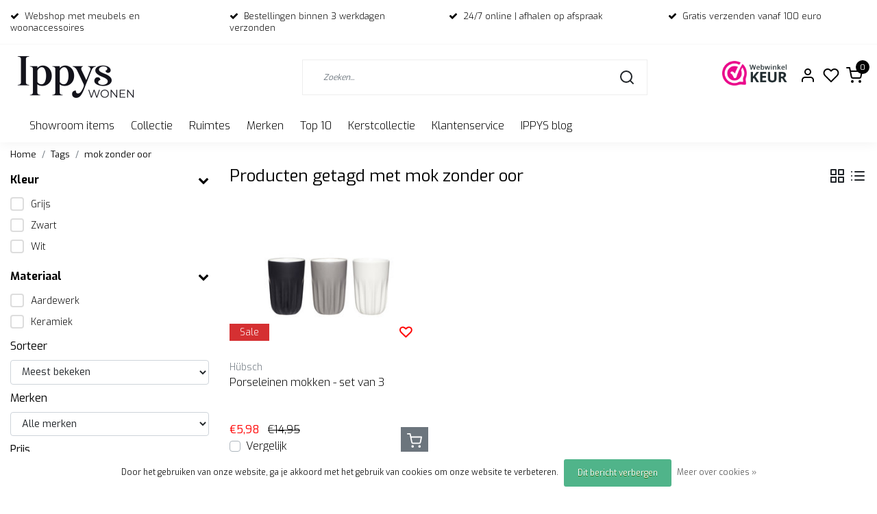

--- FILE ---
content_type: text/html;charset=utf-8
request_url: https://www.ippyswoondeco.nl/tags/mok-zonder-oor/
body_size: 17885
content:
<!DOCTYPE html>
<html lang="nl">
<head>
  <!--
    Dynamic Theme
    Theme by InStijl Media
    https://www.instijlmedia.nl
    
    If you are interested in our special offers or some customizaton, please contact us at support@instijlmedia.nl.
    -->
  <title>mok zonder oor</title>
  <meta name="description" content="Unieke (web)winkel met woonaccessoires en meubels van veel Scandinavische merken. IPPYS: eigentijdse betaalbare en hippe design woondecoratie waar je blij van w" />
  <meta name="keywords" content="mok, zonder, oor, online woonwinkel, webshop met woonaccessoires, woondecoratie, Scandinavisch, cadeau, meubels, kaars, vaas, manden, servies, plaids, eikenhout, vloerkleed, bloomingville, hubsch, Present Time, broste copenhagen, woood, wonen, RICE" />
  <meta http-equiv="X-UA-Compatible" content="IE=Edge">
  <meta name="viewport" content="width=device-width">
  <meta name="apple-mobile-web-app-capable" content="yes">
  <meta name="apple-mobile-web-app-status-bar-style" content="black">
  <link rel="shortcut icon" href="https://cdn.webshopapp.com/shops/316961/themes/182846/v/1678099/assets/favicon.ico?20231026141236" type="image/x-icon" />
  <meta property="og:title" content="mok zonder oor">
  <meta property="og:type" content="website">
  <meta property="og:description" content="Unieke (web)winkel met woonaccessoires en meubels van veel Scandinavische merken. IPPYS: eigentijdse betaalbare en hippe design woondecoratie waar je blij van w">
  <meta property="og:site_name" content="IPPYS wonen">
  <meta property="og:url" content="https://www.ippyswoondeco.nl/">
    <meta property="og:image" content="https://cdn.webshopapp.com/shops/316961/themes/182846/v/1678129/assets/img-logo.png?20231026141236">
  <meta property="og:image:width" content="200px" />
  <meta property="og:image:height" content="200px" />
  	<link rel="preconnect" href="//ajax.googleapis.com">
	<link rel="preconnect" href="//cdn.webshopapp.com/">
	<link rel="preconnect" href="//cdn.webshopapp.com/">	
  <link rel="dns-prefetch" href="//ajax.googleapis.com">
	<link rel="dns-prefetch" href="//cdn.webshopapp.com/">
	<link rel="dns-prefetch" href="//cdn.webshopapp.com/">	

  <!-- Theme fonts -->
  
  <link href="//fonts.googleapis.com/css?family=Exo:400,300,600,700" rel="preload" as="style">
    <link href="//fonts.googleapis.com/css?family=Exo:400,300,600,700" rel="stylesheet">

		<link rel="preload" as="style" href="//fonts.googleapis.com/css?family=Exo:300,400,600&amp;display=swap">
	<link rel="preconnect" href="https://fonts.googleapis.com">
	<link rel="preconnect" href="https://fonts.gstatic.com" crossorigin>
	<link rel="dns-prefetch" href="https://fonts.googleapis.com">
	<link rel="dns-prefetch" href="https://fonts.gstatic.com" crossorigin>

		<link href="//fonts.googleapis.com/css?family=Exo:300,400,600&amp;display=swap" rel="stylesheet" media="all">

	<!-- Theme CSS -->
  <link rel="stylesheet" href="https://cdn.webshopapp.com/shops/316961/themes/182846/assets/css-bootstrap.css?20251210125023" />
  <link rel="stylesheet" href="https://cdn.webshopapp.com/shops/316961/themes/182846/assets/css-owl-carousel.css?20251210125023" />
    <link rel="stylesheet" href="https://cdn.webshopapp.com/shops/316961/themes/182846/assets/style.css?20251210125023" />
    <link rel="stylesheet" href="https://cdn.webshopapp.com/shops/316961/themes/182846/assets/settings.css?20251210125023" />
  <script src="https://cdn.webshopapp.com/shops/316961/themes/182846/assets/js-jquery.js?20251210125023"></script>
  <!-- Google Tag Manager -->
    <!-- Google Tag Manager -->
<script>(function(w,d,s,l,i){w[l]=w[l]||[];w[l].push({'gtm.start':
new Date().getTime(),event:'gtm.js'});var f=d.getElementsByTagName(s)[0],
j=d.createElement(s),dl=l!='dataLayer'?'&l='+l:'';j.async=true;j.src=
'https://www.googletagmanager.com/gtm.js?id='+i+dl;f.parentNode.insertBefore(j,f);
})(window,document,'script','dataLayer','762783190');</script>
<!-- End Google Tag Manager -->  <meta charset="utf-8"/>
<!-- [START] 'blocks/head.rain' -->
<!--

  (c) 2008-2026 Lightspeed Netherlands B.V.
  http://www.lightspeedhq.com
  Generated: 18-01-2026 @ 10:43:34

-->
<link rel="canonical" href="https://www.ippyswoondeco.nl/tags/mok-zonder-oor/"/>
<link rel="alternate" href="https://www.ippyswoondeco.nl/index.rss" type="application/rss+xml" title="Nieuwe producten"/>
<link href="https://cdn.webshopapp.com/assets/cookielaw.css?2025-02-20" rel="stylesheet" type="text/css"/>
<meta name="robots" content="noodp,noydir"/>
<meta name="google-site-verification" content="TK2auc6PtF4oj_dpsmN6fGwPgkCdBetK5VFNRo1RUQU"/>
<meta property="og:url" content="https://www.ippyswoondeco.nl/tags/mok-zonder-oor/?source=facebook"/>
<meta property="og:site_name" content="IPPYS wonen"/>
<meta property="og:title" content="mok zonder oor"/>
<meta property="og:description" content="Unieke (web)winkel met woonaccessoires en meubels van veel Scandinavische merken. IPPYS: eigentijdse betaalbare en hippe design woondecoratie waar je blij van w"/>
<script>
(function(w,d,s,l,i){w[l]=w[l]||[];w[l].push({'gtm.start':
new Date().getTime(),event:'gtm.js'});var f=d.getElementsByTagName(s)[0],
j=d.createElement(s),dl=l!='dataLayer'?'&l='+l:'';j.async=true;j.src=
'https://www.googletagmanager.com/gtm.js?id='+i+dl;f.parentNode.insertBefore(j,f);
})(window,document,'script','dataLayer','GTM-5NK5P62');
</script>
<!--[if lt IE 9]>
<script src="https://cdn.webshopapp.com/assets/html5shiv.js?2025-02-20"></script>
<![endif]-->
<!-- [END] 'blocks/head.rain' -->
</head>
  
<body class="body osx webkit">
    <noscript><iframe src="https://www.googletagmanager.com/ns.html?id=762783190" height="0" width="0" style="display:none;visibility:hidden" data-ism="c"></iframe></noscript>
    <div id="wrapper" class="wrapper">
    <!-- Template -->
        
<header id="header" class="header-white nav-theme sticky-top">
    	<div class="theme-usp text-xl-left text-center up d-none d-sm-block ">
    <div class="container-ism">
        <div class="row">
                      <div class="col-xl col-md-6 mb-md-0 mb-3">
              <div class="usp-item d-inline-block align-items-center"><i class="fa fa-check mr-2 co-theme"></i><span>Webshop met meubels en woonaccessoires</span></div>
            </div>
                      <div class="col-xl col-md-6 mb-md-0 mb-3">
              <div class="usp-item d-inline-block align-items-center"><i class="fa fa-check mr-2 co-theme"></i><span>Bestellingen binnen 3 werkdagen verzonden</span></div>
            </div>
                      <div class="col-xl col-md-6 mb-md-0 mb-3">
              <div class="usp-item d-inline-block align-items-center"><i class="fa fa-check mr-2 co-theme"></i><span>24/7 online | afhalen op afspraak</span></div>
            </div>
                      <div class="col-xl col-md-6 mb-md-0 mb-3">
              <div class="usp-item d-inline-block align-items-center"><i class="fa fa-check mr-2 co-theme"></i><span>Gratis verzenden vanaf 100 euro</span></div>
            </div>
                  </div>
    </div>
</div>
    <div class="header-inner bg-header text-header">
    <div class="container-ism">
      <div class="row">
                <div class="col-6 col-lg-4 pr-0 order-xl-1">
          <div class="logo d-flex  justify-content-start align-items-center h-100">
            <a href="" title="" onclick="mobileNav($(this));return false;" id="resNavOpener" class="link link-menu text-center text-header mr-2 d-xl-none d-block" data-target="#overlayNavigation">
              <div class="menu-icon">
              <span class="fa fa-bars" data-feather="menu" aria-hidden="true"></span>
              </div>
            </a>
            <a href="https://www.ippyswoondeco.nl/" title="IPPYS wonen">
              <img src="https://cdn.webshopapp.com/shops/316961/themes/182846/v/1678129/assets/img-logo.png?20231026141236" alt="IPPYS wonen" class="img-logo img-fluid">
            </a>
          </div>
        </div>
        <div class="col-1 col-lg-5 w-100 d-lg-block d-none justify-content-center align-self-center order-xl-2">
                    <div id="search">
            <form role="search" action="https://www.ippyswoondeco.nl/search/" method="get" id="formSearch" class="d-md-block d-none position-relative"  data-search-type="desktop">
               <div class="search-theme white input-group-append btn-squared align-items-center">
                  <input type="search" class="form-control border-squared-right border-0 py-3 h-auto focus-0" autocomplete="off" placeholder="Zoeken..." value="" name="q" id="search-input" data-device="desktop">
                  <a href="" class="btn btn-theme border-squared-left mb-0 p-0 px-3" type="submit" title="Zoeken" onclick="$('#formSearch').submit();">
                    <i class="fa fa-search" data-feather="search"></i>
                  </a>
               </div>
              <div class="autocomplete hide">
                                  <div class="search-title-box text-body all text-center py-2 px-3">
                    <span>Alle categorieën <i><em>(0)</em></i></span>
                 </div>
                <div class="products products-livesearch row px-3 mb-3 clearfix"></div>
                <div class="notfound hide p-3">Geen producten gevonden...</div>
                <div class="more px-3 mb-3 clear">
                  <a class="btn btn-secondary btn-sm result-btn livesearch" href="javascript:;" onclick="$('#formSearch').submit();">
                    <span>Bekijk alle resultaten</span>
                  </a>
                </div>
              </div>
            </form>
          </div>
                            </div>
        <div class="col-6 col-lg-3 order-3">
          <div class="d-inline-block h-100 float-right">
                        <div class="hallmark align-text-bottom d-md-inline-block d-none">
              <a href="https://www.webwinkelkeur.nl/webshop/Ippys_1203209/reviews" title="" target="_blank" class="btn-hallmark mr-2">
                <img src="https://cdn.webshopapp.com/shops/316961/themes/182846/v/2022835/assets/hallmark.png?20231026141236" alt="" class="img-fluid" />
              </a>
            </div>
                        <div class="header-search d-lg-none d-inline-block h-100">
              <button class="btn-search btn-nav border-0 p-0 m-0 h-100 bg-header text-header focus-0" onclick="mobileNav($(this));return false;" data-target="#overlaySearch">
                <i class="fa fa-lg fa-search" aria-hidden="true" data-feather="search"></i>
              </button>
            </div>
                        <div class="header-user header-languages d-none h-100">
              <div class="dropdown">
                <button class="btn-user btn-nav border-0 p-0 m-0 h-100 text-header focus-0" onclick="mobileNav($(this));return false;" data-target="#overlayUser">
                        							                  	<span class="flag flag-nl"></span>
                  	      						                </button>
            	</div>
            </div>
                        <div class="header-user d-inline-block h-100">
              <button class="btn-user btn-nav border-0 p-0 m-0 h-100 text-header focus-0" onclick="mobileNav($(this));return false;" data-target="#overlayUser">
                <i class="fa fa-lg fa-user-o" aria-hidden="true" data-feather="user"></i>
              </button>
            </div>
                        <div class="header-heart d-inline-block h-100">
              <a href="https://www.ippyswoondeco.nl/account/wishlist/" class="btn-heart btn-nav border-0 p-0 m-0 h-100 text-header focus-0">
                <i class="fa fa-lg fa-heart-o" aria-hidden="true" data-feather="heart"></i>
              </a>
            </div>
                        <div class="header-cart d-inline-block h-100">
              <button class="btn-user btn-nav border-0 p-0 m-0 h-100 text-header focus-0 position-relative" onclick="mobileNav($(this));return false;" data-target="#overlayCart">
                <i class="fa fa-lg fa-shopping-cart" aria-hidden="true" data-feather="shopping-cart"></i>
                <span class="cart-count">0</span>
              </button>
            </div>
          </div>
        </div>

      </div>
    </div>
  </div>
            <nav id="megamenu" class="navbar navbar-expand-lg bg-navbar text-navbar py-0 d-xl-block d-none">
  <div class="container-ism">
    <div class="ism-mainnav">
      <ul class="nav mr-auto">
                                  <li class="nav-item item  categories     ">
            <a href="https://www.ippyswoondeco.nl/showroom-items/" class="nav-link">Showroom items</a>
                    	</li>
                          <li class="nav-item item  categories     ">
            <a href="https://www.ippyswoondeco.nl/collectie/" class="nav-link">Collectie</a>
                                    <div class="subnav ism-megamenu">
                            	                            <div class="container-ism d-flex position-relative">                                  <ul class="subnav-col list-unstyled m-0">
                                          <li class="subitem">
                        <a href="https://www.ippyswoondeco.nl/collectie/woonaccessoires/" title="Woonaccessoires">Woonaccessoires</a>
                                                <ul class="subsubnav list-unstyled p-0 m-0">
                                                     <li class="subsubitem active">
                    <a href="https://www.ippyswoondeco.nl/collectie/woonaccessoires/bloempotten-en-vazen/" title="Bloempotten en vazen">Bloempotten en vazen</a></li>
                                                     <li class="subsubitem">
                    <a href="https://www.ippyswoondeco.nl/collectie/woonaccessoires/vloerkleden/" title="Vloerkleden">Vloerkleden</a></li>
                                                     <li class="subsubitem">
                    <a href="https://www.ippyswoondeco.nl/collectie/woonaccessoires/kaarsen-en-kandelaars/" title="Kaarsen en kandelaars">Kaarsen en kandelaars</a></li>
                                                     <li class="subsubitem">
                    <a href="https://www.ippyswoondeco.nl/collectie/woonaccessoires/opbergers/" title="Opbergers">Opbergers</a></li>
                                                     <li class="subsubitem">
                    <a href="https://www.ippyswoondeco.nl/collectie/woonaccessoires/plaids-kussens/" title="Plaids &amp; Kussens">Plaids &amp; Kussens</a></li>
                                                     <li class="subsubitem">
                    <a href="https://www.ippyswoondeco.nl/collectie/woonaccessoires/wanddecoratie-en-wandplanken/" title="Wanddecoratie en Wandplanken">Wanddecoratie en Wandplanken</a></li>
                                                                              <li class="subsubitem">
                            <a href="https://www.ippyswoondeco.nl/collectie/woonaccessoires/" title="Woonaccessoires" class="btn-link">Bekijk alles</a>
                          </li>
                                                  </ul>
                                              </li>
                                          <li class="subitem">
                        <a href="https://www.ippyswoondeco.nl/collectie/lifestyle/" title="Lifestyle">Lifestyle</a>
                                                <ul class="subsubnav list-unstyled p-0 m-0">
                                                     <li class="subsubitem active">
                    <a href="https://www.ippyswoondeco.nl/collectie/lifestyle/verzorging/" title="Verzorging">Verzorging</a></li>
                                                                            </ul>
                                              </li>
                                      </ul>
                                  <ul class="subnav-col list-unstyled m-0">
                                          <li class="subitem">
                        <a href="https://www.ippyswoondeco.nl/collectie/meubels/" title="Meubels">Meubels</a>
                                                <ul class="subsubnav list-unstyled p-0 m-0">
                                                     <li class="subsubitem active">
                    <a href="https://www.ippyswoondeco.nl/collectie/meubels/banken-en-eetkamerstoelen/" title="Banken en  eetkamerstoelen">Banken en  eetkamerstoelen</a></li>
                                                     <li class="subsubitem">
                    <a href="https://www.ippyswoondeco.nl/collectie/meubels/eetkamerstoelen/" title="Eetkamerstoelen">Eetkamerstoelen</a></li>
                                                     <li class="subsubitem">
                    <a href="https://www.ippyswoondeco.nl/collectie/meubels/bijzettafels/" title="Bijzettafels">Bijzettafels</a></li>
                                                     <li class="subsubitem">
                    <a href="https://www.ippyswoondeco.nl/collectie/meubels/krukken-en-poefs/" title="Krukken en Poefs">Krukken en Poefs</a></li>
                                                     <li class="subsubitem">
                    <a href="https://www.ippyswoondeco.nl/collectie/meubels/tafels/" title="Tafels ">Tafels </a></li>
                                                     <li class="subsubitem">
                    <a href="https://www.ippyswoondeco.nl/collectie/meubels/kasten/" title="Kasten">Kasten</a></li>
                                                                              <li class="subsubitem">
                            <a href="https://www.ippyswoondeco.nl/collectie/meubels/" title="Meubels" class="btn-link">Bekijk alles</a>
                          </li>
                                                  </ul>
                                              </li>
                                          <li class="subitem">
                        <a href="https://www.ippyswoondeco.nl/collectie/koken-en-tafelen/" title="Koken en tafelen">Koken en tafelen</a>
                                                <ul class="subsubnav list-unstyled p-0 m-0">
                                                     <li class="subsubitem active">
                    <a href="https://www.ippyswoondeco.nl/collectie/koken-en-tafelen/glaswerk/" title="Glaswerk">Glaswerk</a></li>
                                                     <li class="subsubitem">
                    <a href="https://www.ippyswoondeco.nl/collectie/koken-en-tafelen/kookgerei/" title="Kookgerei">Kookgerei</a></li>
                                                     <li class="subsubitem">
                    <a href="https://www.ippyswoondeco.nl/collectie/koken-en-tafelen/potten-en-opbergers/" title="Potten en Opbergers">Potten en Opbergers</a></li>
                                                     <li class="subsubitem">
                    <a href="https://www.ippyswoondeco.nl/collectie/koken-en-tafelen/servies/" title="Servies">Servies</a></li>
                                                     <li class="subsubitem">
                    <a href="https://www.ippyswoondeco.nl/collectie/koken-en-tafelen/snijplanken/" title="Snijplanken">Snijplanken</a></li>
                                                                            </ul>
                                              </li>
                                      </ul>
                                  <ul class="subnav-col list-unstyled m-0">
                                          <li class="subitem">
                        <a href="https://www.ippyswoondeco.nl/collectie/verlichting/" title="Verlichting">Verlichting</a>
                                                <ul class="subsubnav list-unstyled p-0 m-0">
                                                     <li class="subsubitem active">
                    <a href="https://www.ippyswoondeco.nl/collectie/verlichting/tafellampen/" title="Tafellampen">Tafellampen</a></li>
                                                     <li class="subsubitem">
                    <a href="https://www.ippyswoondeco.nl/collectie/verlichting/kidsdepot-lampen/" title="KidsDepot Lampen">KidsDepot Lampen</a></li>
                                                     <li class="subsubitem">
                    <a href="https://www.ippyswoondeco.nl/collectie/verlichting/hanglampen/" title="Hanglampen">Hanglampen</a></li>
                                                     <li class="subsubitem">
                    <a href="https://www.ippyswoondeco.nl/collectie/verlichting/wandlampen/" title="Wandlampen">Wandlampen</a></li>
                                                     <li class="subsubitem">
                    <a href="https://www.ippyswoondeco.nl/collectie/verlichting/vloerlampen/" title="Vloerlampen">Vloerlampen</a></li>
                                                                            </ul>
                                              </li>
                                          <li class="subitem">
                        <a href="https://www.ippyswoondeco.nl/collectie/kids/" title="Kids">Kids</a>
                                                <ul class="subsubnav list-unstyled p-0 m-0">
                                                     <li class="subsubitem active">
                    <a href="https://www.ippyswoondeco.nl/collectie/kids/kinderdecoratie/" title="Kinderdecoratie">Kinderdecoratie</a></li>
                                                     <li class="subsubitem">
                    <a href="https://www.ippyswoondeco.nl/collectie/kids/kindermeubels/" title="Kindermeubels">Kindermeubels</a></li>
                                                     <li class="subsubitem">
                    <a href="https://www.ippyswoondeco.nl/collectie/kids/kinderservies/" title="Kinderservies">Kinderservies</a></li>
                                                     <li class="subsubitem">
                    <a href="https://www.ippyswoondeco.nl/collectie/kids/kids-en-school/" title="Kids en School">Kids en School</a></li>
                                                     <li class="subsubitem">
                    <a href="https://www.ippyswoondeco.nl/collectie/kids/back-to-school/" title="Back to school">Back to school</a></li>
                                                                            </ul>
                                              </li>
                                      </ul>
                                  <ul class="subnav-col list-unstyled m-0">
                                          <li class="subitem">
                        <a href="https://www.ippyswoondeco.nl/collectie/kantoor/" title="Kantoor">Kantoor</a>
                                                <ul class="subsubnav list-unstyled p-0 m-0">
                                                     <li class="subsubitem active">
                    <a href="https://www.ippyswoondeco.nl/collectie/kantoor/bureau-accessoires/" title="Bureau-accessoires">Bureau-accessoires</a></li>
                                                     <li class="subsubitem">
                    <a href="https://www.ippyswoondeco.nl/collectie/kantoor/klokken/" title="Klokken">Klokken</a></li>
                                                     <li class="subsubitem">
                    <a href="https://www.ippyswoondeco.nl/collectie/kantoor/opbergers/" title="Opbergers">Opbergers</a></li>
                                                     <li class="subsubitem">
                    <a href="https://www.ippyswoondeco.nl/collectie/kantoor/memoborden/" title="Memoborden">Memoborden</a></li>
                                                     <li class="subsubitem">
                    <a href="https://www.ippyswoondeco.nl/collectie/kantoor/wandplanken/" title="Wandplanken">Wandplanken</a></li>
                                                                            </ul>
                                              </li>
                                          <li class="subitem">
                        <a href="https://www.ippyswoondeco.nl/collectie/spiegels/" title="Spiegels">Spiegels</a>
                                              </li>
                                      </ul>
                              	                <div class="menu-close">
                  <a href=" " title="" onclick="closeMenu();return false;">
                  	<i class="fa fa-close close" data-feather="x"></i>
                  </a>
                </div>
              	            	</div>            </div>
                    	</li>
                          <li class="nav-item item  categories     ">
            <a href="https://www.ippyswoondeco.nl/ruimtes/" class="nav-link">Ruimtes</a>
                                    <div class="subnav ism-megamenu">
                            	                            <div class="container-ism d-flex position-relative">                                  <ul class="subnav-col list-unstyled m-0">
                                          <li class="subitem">
                        <a href="https://www.ippyswoondeco.nl/ruimtes/woonkamer/" title="Woonkamer">Woonkamer</a>
                                              </li>
                                          <li class="subitem">
                        <a href="https://www.ippyswoondeco.nl/ruimtes/keuken/" title="Keuken">Keuken</a>
                                              </li>
                                      </ul>
                                  <ul class="subnav-col list-unstyled m-0">
                                          <li class="subitem">
                        <a href="https://www.ippyswoondeco.nl/ruimtes/badkamer/" title="Badkamer">Badkamer</a>
                                              </li>
                                          <li class="subitem">
                        <a href="https://www.ippyswoondeco.nl/ruimtes/kinderkamer/" title="Kinderkamer">Kinderkamer</a>
                                              </li>
                                      </ul>
                                  <ul class="subnav-col list-unstyled m-0">
                                          <li class="subitem">
                        <a href="https://www.ippyswoondeco.nl/ruimtes/tuin-en-terras/" title="Tuin en terras">Tuin en terras</a>
                                                <ul class="subsubnav list-unstyled p-0 m-0">
                                                     <li class="subsubitem active">
                    <a href="https://www.ippyswoondeco.nl/ruimtes/tuin-en-terras/tuinmeubels/" title="Tuinmeubels ">Tuinmeubels </a></li>
                                                     <li class="subsubitem">
                    <a href="https://www.ippyswoondeco.nl/ruimtes/tuin-en-terras/outdoor/" title="Outdoor ">Outdoor </a></li>
                                                                            </ul>
                                              </li>
                                          <li class="subitem">
                        <a href="https://www.ippyswoondeco.nl/ruimtes/kantoor/" title="Kantoor">Kantoor</a>
                                              </li>
                                      </ul>
                              	                <div class="menu-close">
                  <a href=" " title="" onclick="closeMenu();return false;">
                  	<i class="fa fa-close close" data-feather="x"></i>
                  </a>
                </div>
              	            	</div>            </div>
                    	</li>
                          <li class="nav-item item  categories     ">
            <a href="https://www.ippyswoondeco.nl/merken/" class="nav-link">Merken</a>
                                    <div class="subnav ism-megamenu">
                            	                            <div class="container-ism d-flex position-relative">                                  <ul class="subnav-col list-unstyled m-0">
                                          <li class="subitem">
                        <a href="https://www.ippyswoondeco.nl/merken/huebsch-interior/" title="Hübsch Interior">Hübsch Interior</a>
                                                <ul class="subsubnav list-unstyled p-0 m-0">
                                                     <li class="subsubitem active">
                    <a href="https://www.ippyswoondeco.nl/merken/huebsch-interior/huebsch-stoelen/" title="Hübsch stoelen">Hübsch stoelen</a></li>
                                                     <li class="subsubitem">
                    <a href="https://www.ippyswoondeco.nl/merken/huebsch-interior/huebsch-decoratie/" title="Hübsch decoratie">Hübsch decoratie</a></li>
                                                                            </ul>
                                              </li>
                                          <li class="subitem">
                        <a href="https://www.ippyswoondeco.nl/merken/broste-copenhagen/" title="Broste Copenhagen">Broste Copenhagen</a>
                                                <ul class="subsubnav list-unstyled p-0 m-0">
                                                     <li class="subsubitem active">
                    <a href="https://www.ippyswoondeco.nl/merken/broste-copenhagen/broste-servies/" title="Broste servies">Broste servies</a></li>
                                                                            </ul>
                                              </li>
                                          <li class="subitem">
                        <a href="https://www.ippyswoondeco.nl/merken/rice/" title="RICE">RICE</a>
                                                <ul class="subsubnav list-unstyled p-0 m-0">
                                                     <li class="subsubitem active">
                    <a href="https://www.ippyswoondeco.nl/merken/rice/rice-accessoires/" title="RICE accessoires">RICE accessoires</a></li>
                                                     <li class="subsubitem">
                    <a href="https://www.ippyswoondeco.nl/merken/rice/rice-borden/" title="RICE borden">RICE borden</a></li>
                                                     <li class="subsubitem">
                    <a href="https://www.ippyswoondeco.nl/merken/rice/rice-kommen/" title="RICE kommen">RICE kommen</a></li>
                                                     <li class="subsubitem">
                    <a href="https://www.ippyswoondeco.nl/merken/rice/rice-bekers/" title="RICE bekers">RICE bekers</a></li>
                                                     <li class="subsubitem">
                    <a href="https://www.ippyswoondeco.nl/merken/rice/rice-kerstservies/" title="Rice kerstservies">Rice kerstservies</a></li>
                                                                            </ul>
                                              </li>
                                      </ul>
                                  <ul class="subnav-col list-unstyled m-0">
                                          <li class="subitem">
                        <a href="https://www.ippyswoondeco.nl/merken/kidsdepot/" title="KidsDepot">KidsDepot</a>
                                              </li>
                                          <li class="subitem">
                        <a href="https://www.ippyswoondeco.nl/merken/present-time/" title="Present Time">Present Time</a>
                                              </li>
                                          <li class="subitem">
                        <a href="https://www.ippyswoondeco.nl/merken/rustik-lys/" title="Rustik Lys">Rustik Lys</a>
                                              </li>
                                      </ul>
                                  <ul class="subnav-col list-unstyled m-0">
                                          <li class="subitem">
                        <a href="https://www.ippyswoondeco.nl/merken/woood/" title="Woood">Woood</a>
                                              </li>
                                          <li class="subitem">
                        <a href="https://www.ippyswoondeco.nl/merken/vtwonen/" title="vtwonen">vtwonen</a>
                                              </li>
                                          <li class="subitem">
                        <a href="https://www.ippyswoondeco.nl/merken/leitmotiv/" title="Leitmotiv">Leitmotiv</a>
                                              </li>
                                      </ul>
                                  <ul class="subnav-col list-unstyled m-0">
                                          <li class="subitem">
                        <a href="https://www.ippyswoondeco.nl/merken/karlsson/" title="Karlsson">Karlsson</a>
                                              </li>
                                          <li class="subitem">
                        <a href="https://www.ippyswoondeco.nl/merken/by-kimmi/" title="By Kimmi">By Kimmi</a>
                                              </li>
                                          <li class="subitem">
                        <a href="https://www.ippyswoondeco.nl/merken/rex-london/" title="Rex London">Rex London</a>
                                              </li>
                                      </ul>
                              	                <div class="menu-close">
                  <a href=" " title="" onclick="closeMenu();return false;">
                  	<i class="fa fa-close close" data-feather="x"></i>
                  </a>
                </div>
              	            	</div>            </div>
                    	</li>
                          <li class="nav-item item  categories     ">
            <a href="https://www.ippyswoondeco.nl/top-10/" class="nav-link">Top 10</a>
                    	</li>
                          <li class="nav-item item  categories     ">
            <a href="https://www.ippyswoondeco.nl/kerstcollectie/" class="nav-link">Kerstcollectie</a>
                    	</li>
                
                        <li class="nav-item item ">
          <a href="https://www.ippyswoondeco.nl/service/" title="Klantenservice" class="nav-link">
            Klantenservice
          </a>
        </li>
                
                <li class="nav-item item ">
          <a href="https://www.ippyswoondeco.nl/blogs/nieuws-inspiratie-en-blog/" title="IPPYS blog" class="nav-link">IPPYS blog</a>
          <div class="subnav ism-dropdown">
                        <ul class="subnav-col list-unstyled m-0">
              <li class="subitem">
                <a href="https://www.ippyswoondeco.nl/blogs/nieuws-inspiratie-en-blog/wij-sluiten-onze-deuren/" title="Wij sluiten onze deuren ">Wij sluiten onze deuren </a>
              </li>
            </ul>
                        <ul class="subnav-col list-unstyled m-0">
              <li class="subitem">
                <a href="https://www.ippyswoondeco.nl/blogs/nieuws-inspiratie-en-blog/zomeracties-bij-ippys/" title="Zomeracties bij IPPYS">Zomeracties bij IPPYS</a>
              </li>
            </ul>
                        <ul class="subnav-col list-unstyled m-0">
              <li class="subitem">
                <a href="https://www.ippyswoondeco.nl/blogs/nieuws-inspiratie-en-blog/zin-in-de-zomer-wij-trakteren-op-korting/" title="Zin in de zomer? Wij trakteren op korting!">Zin in de zomer? Wij trakteren op korting!</a>
              </li>
            </ul>
                        <ul class="subnav-col list-unstyled m-0">
              <li class="subitem">
                <a href="https://www.ippyswoondeco.nl/blogs/nieuws-inspiratie-en-blog/vier-de-lente-met-mooie-acties/" title="Vier de lente met mooie acties">Vier de lente met mooie acties</a>
              </li>
            </ul>
                        <ul class="subnav-col list-unstyled m-0">
              <li class="subitem">
                <a href="https://www.ippyswoondeco.nl/blogs/nieuws-inspiratie-en-blog/een-vleugje-warmte-trendkleuren/" title="Een vleugje warmte - trendkleuren">Een vleugje warmte - trendkleuren</a>
              </li>
            </ul>
                        </div>
        </li>
                
        
      </ul>
			
     
    </div>
  </div>
</nav>      </header>    	<div class="ism-messages">
      	    	</div>
          																			<section class="main main-pages">
    	<div class="container-ism">  <nav class="d-inline-block" aria-label="breadcrumb">
    <ol class="breadcrumb bg-transparent d-flex px-0 py-2 mb-0">
      <li class="breadcrumb-item small"><a href="https://www.ippyswoondeco.nl/" title="Home" class="text-body">Home</a></li>
            <li class="breadcrumb-item small"><a href="https://www.ippyswoondeco.nl/tags/" title="Tags" class="">Tags</a></li>
            <li class="breadcrumb-item small active"><a href="https://www.ippyswoondeco.nl/tags/mok-zonder-oor/" title="mok zonder oor" class="text-theme">mok zonder oor</a></li>
          </ol>
  </nav>
</div>  	<div class="container-ism">
    <div class="row">
            <div class="col-xl-3 col-12 d-xl-block d-none">
        <div id="sidebar" class="filters">
  <div class="sidebar-inner">
        <div id="fsidebar" class="filters pb-4">
      <form action="https://www.ippyswoondeco.nl/tags/mok-zonder-oor/" method="get" id="filter_form">
      <input type="hidden" name="mode" value="grid" id="filter_form_mode" />
      <input type="hidden" name="limit" value="12" id="filter_form_limit" />
      <input type="hidden" value="1" id="totalpages" />
        <!-- Custom Filters -->
                        <div class="row">
          <div class="col bg-white">
            <div class="filters-title font-weight-bold">
              <a href="" title="" class="d-flex align-items-center justify-content-between pt-2 text-body collapsed" data-toggle="collapse" data-target="#filter-136516" aria-expanded="false" aria-controls="filter-136516">
                <span>Kleur</span><i class="fa fa-chevron-down"></i>
              </a>
            </div>
            <div id="filter-136516" class="filter-content py-2 collapse multi-collapse show">
                            <div class="sidebar-box-value">
                <input id="filter_761376" type="checkbox" name="filter[]" value="761376" class="checkbox-custom" >
                <label for="filter_761376" class="checkbox-custom-label">Grijs</label>
              </div>
                            <div class="sidebar-box-value">
                <input id="filter_761818" type="checkbox" name="filter[]" value="761818" class="checkbox-custom" >
                <label for="filter_761818" class="checkbox-custom-label">Zwart</label>
              </div>
                            <div class="sidebar-box-value">
                <input id="filter_762088" type="checkbox" name="filter[]" value="762088" class="checkbox-custom" >
                <label for="filter_762088" class="checkbox-custom-label">Wit</label>
              </div>
                          </div>
          </div>
        </div>
                <div class="row">
          <div class="col bg-white">
            <div class="filters-title font-weight-bold">
              <a href="" title="" class="d-flex align-items-center justify-content-between pt-2 text-body collapsed" data-toggle="collapse" data-target="#filter-136574" aria-expanded="false" aria-controls="filter-136574">
                <span>Materiaal</span><i class="fa fa-chevron-down"></i>
              </a>
            </div>
            <div id="filter-136574" class="filter-content py-2 collapse multi-collapse show">
                            <div class="sidebar-box-value">
                <input id="filter_763030" type="checkbox" name="filter[]" value="763030" class="checkbox-custom" >
                <label for="filter_763030" class="checkbox-custom-label">Aardewerk</label>
              </div>
                            <div class="sidebar-box-value">
                <input id="filter_763032" type="checkbox" name="filter[]" value="763032" class="checkbox-custom" >
                <label for="filter_763032" class="checkbox-custom-label">Keramiek</label>
              </div>
                          </div>
          </div>
        </div>
                       <div class="row">
          <div class="col bg-white">
            <div class="filters-title font-weight-bold">
              <strong>Sorteer</strong>
            </div>
            <select id="sortselect" name="sort" class="form-control my-2">
                            <option value="popular" selected="selected">Meest bekeken</option>
                            <option value="newest">Nieuwste producten</option>
                            <option value="lowest">Laagste prijs</option>
                            <option value="highest">Hoogste prijs</option>
                            <option value="asc">Naam oplopend</option>
                            <option value="desc">Naam aflopend</option>
                      		</select>
      		</div>
      	</div>
                <!-- Brands Filters -->
        <div class="row">
          <div class="col bg-white">
            <div class="filters-title font-weight-bold">
              <strong>Merken</strong>
            </div>
            <div class="filter-content">
             	<select name="brand" class="form-control my-2">
                                <option value="0" checked="checked">Alle merken</option>
                                <option value="4152347">Hübsch</option>
                              </select>
            </div>
          </div>
        </div>
              <div class="row">
          <div class="col bg-white">
            <div class="prices widget">
              <div class="title-box font-weight-bold">
                  <strong>Prijs</strong>
              </div>
              <div class="filter-price">
                <div class="filter-price-slider">
                    <div id="collection-filter-price" class=""></div>
                </div>
                <div class="filter-range">
                    <div class="min">
                      <label for="min" class="hidden">Van</label>
                      <input type="text" id="min" name="min" value="0">
                    </div>
                    <div class="max">
                      <label for="max">To</label>
                      <input type="text" id="max" name="max" value="15" data-max="15" required>
                    </div>
                </div>
              </div>
       		 	</div>
          </div>
        </div>
      </form>
  	</div>
      </div>
</div>      </div>
            <div class="col-xl-9 col-12">
        <div id="cheading">
          <div class="row align-items-center">
            <div class="col-10">
          		<h1 class="h4 headings-font mb-lg-3">Producten getagd met mok zonder oor</h1>
            </div>
            <div class="col-2 text-right">
            	<div class="mode mb-lg-3">
                <a href="https://www.ippyswoondeco.nl/tags/mok-zonder-oor/" title="Foto-tabel" class="btn btn-theme p-0 d-none d-md-inline-block d-lg-inline-block d-xl-inline-block"><i class="fa fa-th-large" data-feather="grid" aria-hidden="true"></i></a>
                <a href="https://www.ippyswoondeco.nl/tags/mok-zonder-oor/?mode=list" title="Lijst" class="btn btn-theme p-0 d-none d-md-inline-block d-lg-inline-block d-xl-inline-block"><i class="fa fa-list" data-feather="list" aria-hidden="true"></i></a>
              </div>
            </div>
          </div>
                               	          	            <div class="mb-3">
                          </div>
                  	</div>
          <form action="https://www.ippyswoondeco.nl/tags/mok-zonder-oor/" method="get" id="sortForm" class=" mb-3">
            <div class="d-lg-flex align-items-center justify-content-between mb-lg-3">
                            <div class="widget widget-filters d-inline-block d-xl-none d-inline-block">
                <button type="button" class="btn btn-outline-theme btn-block align-middle border btn-squared d-flex align-items-center" onclick="mobileNav($(this));return false;"  data-target="#overlayFilter">
                  <span class="mr-2">Filters</span>
                  <i class="fa fa-lg fa-sliders"></i>
                </button>
              </div>
                            <div class="show-filters ml-2 d-flex align-items-center justify-content-end w-100">
                              </div>
            </div>
            </form>
                        <div class="filters d-lg-flex justify-content-between">
              <div id="collectionFilters">
    </div>        			        		</div>
                      <div class="clearfix"></div>
                	<form action="https://www.ippyswoondeco.nl/tags/mok-zonder-oor/" method="get" id="modeForm">
                    </form>
                <div class="clearfix"></div>
        
      <div id="products" class="products-feed">
                        <div class="products grid" data-scroll-in-stijl='{"baseUrl":"https:\/\/www.ippyswoondeco.nl\/tags\/mok-zonder-oor\/","extendUrl":"?","startPage":1,"page":1,"pages":1,"isLoading":false}'>
                      <div class="row" data-scroll-in-stijl-page='https://www.ippyswoondeco.nl/tags/mok-zonder-oor/'>
                                            <div class="productborder 0 col-xl-4 col-lg-4 col-md-4 col-6 mb-4  mb-4">
  <div class="product product-120566967 bg-white h-100 pb-xl-3 btn-squared onstock" data-ajax="https://www.ippyswoondeco.nl/porseleinen-mokken-set-van-3.ajax" data-id="120566967" data-collection-url="https://www.ippyswoondeco.nl/tags/mok-zonder-oor/">
    <div class="product-image position-relative">
      <a href="https://www.ippyswoondeco.nl/porseleinen-mokken-set-van-3.html" title="Porseleinen mokken - set van 3">
        <figure class="product-image1 mb-0">
                      <img src="//placehold.jp/320x220.png?text=" class="img-fluid d-block btn-squared border-squared-bottom lazy" data-src="https://cdn.webshopapp.com/shops/316961/files/364870915/320x220x2/huebsch-porseleinen-mokken-set-van-3.webp" data-sizes="320x220x2" alt="Porseleinen mokken - set van 3" width="320" height="220">
                  </figure>
                <figure class="product-image2 mb-0">
                      <img src="//placehold.jp/320x220.png?text=" class="img-fluid d-block btn-squared border-squared-bottom lazy" data-src="https://cdn.webshopapp.com/shops/316961/files/364870915/320x220x2/huebsch-porseleinen-mokken-set-van-3.webp" data-sizes="320x220x2" alt="Porseleinen mokken - set van 3">
                  </figure>
                        <div class="sale-tag bg-theme position-absolute">
          Sale                            </div>
              </a>
              <a href="https://www.ippyswoondeco.nl/account/wishlistAdd/120566967/?variant_id=241154550" title="Inloggen voor wishlist" class="wish wishlist-login"><i class="fa fa-heart-o" aria-hidden="true"></i></a>
          </div>
    <div class="product-details">
      <div class="product-title p-0 pt-2">
        <span class="card-text text-truncate d-block text-muted mb-0">Hübsch</span>
        <a href="https://www.ippyswoondeco.nl/porseleinen-mokken-set-van-3.html" title="Porseleinen mokken - set van 3" class="title text-body">Porseleinen mokken - set van 3</a>
      </div>

                        
            <div class="product-variant text-truncate">
              </div>
                <div class="d-lg-flex align-items-end justify-content-between">
        <div class="priceCompare">
          <div class="productPrice"><div class="product-price">
  <div class="d-block">
        <strong class="price-new d-inline-block discount">€5,98</strong>
    <div class="pl-md-2 d-inline-block"><del>€14,95</del></div>
      </div>
</div>
<div class="product-shipping-cost text-muted">
	  </div></div>                    <div id="compare_241154550">
                                    <form action="https://www.ippyswoondeco.nl/compare/add/241154550/" class="form-compare custom-control custom-checkbox" data-vid="241154550">
              <input type="checkbox" id="compare-120566967" class="compare-check custom-control-input"  onchange="$(this).closest('form').submit();return false;">
              <label for="compare-120566967" class="custom-control-label rounded-0">
              <span class="compare-text">Vergelijk</span>
              </label>
            </form>
          </div>
                  </div>
                <div class="product-cart">
          <a href="https://www.ippyswoondeco.nl/cart/add/241154550/" class="btn btn-incart btn-cart btn-bundle mt-md-0 mt-2 btn-filled btn-squared text-center p-2" title="Toevoegen aan winkelwagen"><svg data-feather="shopping-cart" height="22" width="22" aria-hidden="true"></svg></a>
        </div>
              </div>
          </div>
  </div>
</div>                        </div>
                  </div>
                      </div>

      
              </div>
    </div>
  </div><!-- container -->  </section>          
<div id="theme-contact" class="bg-contact text-contact">
    <div class="container-ism pt-3 pb-2">
        <div class="row">
          <div class="col-12 col-md-12 col-lg-4">
            <form id="formNewsletter" action="https://www.ippyswoondeco.nl/account/newsletter/" method="post">
              <div class="form-group">
                <label for="formNewsletterEmail"><strong>Abonneer je op onze nieuwsbrief</strong></label>
                <input type="hidden" name="key" value="018586b1416c695a1fc8e8836825161f">
                <div class="input-group-append">
                  <input type="email" name="email" id="formNewsletterEmail" class="form-control btn-squared border-squared-right h-auto" aria-describedby="emailHelp" placeholder="Enter your e-mail">
                  <button type="submit" onclick="$('#formNewsletter').submit(); return false;" title="Subscribe" class="btn btn-theme btn-filled btn-squared product-tag border-squared-left mb-0 p-0 px-3">Abonneer</button>
              	</div>
                <small id="emailHelp" class="form-text">* We&#039;ll never share your email with anyone else.</small>
              </div>
            </form>
          </div>
          <div class="col-12 col-md-6 col-lg-4 col-xl pr0 pl0 d-flex justify-content-start justify-content-lg-center">
            <div class="d-flex align-items-center">
              <div class="contact-icon mr-3">
                <svg class="fa fa-user fa-lg" data-feather="user" width="32" height="32"></svg>
              </div>
              <div class="account-content">
                                
                <div class="title-box font-weight-bold">
                  <a href="https://www.ippyswoondeco.nl/account/" title="Mijn account" class="text-contact">
                  <strong>Mijn account</strong>
                  </a>
                </div>
                <div class="content-box">
                  <a href="https://www.ippyswoondeco.nl/account/register/">
                  Nieuwe klant? Account aanmaken
                  </a>
                </div>
                
                            	</div>
            </div>
          </div>
          <div class="col-12 col-md-6 col-lg-3 col-xl pr0 pl0 d-flex justify-content-start justify-content-lg-center">
           	<div class="d-flex align-items-center">
              <div class="contact-icon mr-3">
                <svg class="fa fa-comment-o fa-lg" data-feather="message-square" width="32" height="32"></svg>
              </div>
              <div class="contact-content">
                                <a href="https://www.ippyswoondeco.nl/service/" >
                  <div class="contact-content-title font-weight-bold">
                    <strong>Vragen?</strong>
                  </div>
                  <div class="contact-content-subtitle">
                    We helpen je graag!
                  </div>
                </a>
                           	</div>
            </div>
          </div>
        </div>
    </div>
</div>    <footer id="footer">
  <div class="container-ism pt-md-5 pt-3">
    <div class="row">
                                          <div class="col-12 col-md-6 col-lg-3">
        <div class="title-box h5 text-footer mb-2">
                    <strong>Klantenservice</strong>
                            </div>     
        <div id="servicelinks" class="content-box show">
          <ul class="list-unstyled text-small">
                        <li><a class="text-footer" href="https://www.ippyswoondeco.nl/service/" title="Klantenservice">Klantenservice</a></li>
                        <li><a class="text-footer" href="https://www.ippyswoondeco.nl/service/about/" title="Over ons">Over ons</a></li>
                        <li><a class="text-footer" href="https://www.ippyswoondeco.nl/service/contactgegevens/" title="Contactgegevens">Contactgegevens</a></li>
                        <li><a class="text-footer" href="https://www.ippyswoondeco.nl/service/general-terms-conditions/" title="Algemene voorwaarden">Algemene voorwaarden</a></li>
                        <li><a class="text-footer" href="https://www.ippyswoondeco.nl/service/klachten/" title="Klachten">Klachten</a></li>
                        <li><a class="text-footer" href="https://www.ippyswoondeco.nl/service/linkpartners/" title="Linkpartners">Linkpartners</a></li>
                        <li><a class="text-footer" href="https://www.ippyswoondeco.nl/service/privacy-statement/" title="Privacy Statement">Privacy Statement</a></li>
                        <li><a class="text-footer" href="https://www.ippyswoondeco.nl/service/retourneren-of-ruilen/" title="Retourneren of ruilen">Retourneren of ruilen</a></li>
                        <li><a class="text-footer" href="https://www.ippyswoondeco.nl/service/veelgestelde-vragen/" title="Veelgestelde vragen">Veelgestelde vragen</a></li>
                        <li><a class="text-footer" href="https://www.ippyswoondeco.nl/service/verzenden-en-betalen/" title="Verzenden en betalen">Verzenden en betalen</a></li>
                      </ul>
      	</div>
      </div>
      <div class="col-12 col-md-6 col-lg-3">
        <div class="title-box h5 text-footer mb-2">
                    <strong>Categorieën</strong>
                             </div>  
        <div id="cate" class="content-box show">
          <ul class="list-unstyled text-small">
                        <li><a class="text-footer" href="https://www.ippyswoondeco.nl/showroom-items/" title="Showroom items">Showroom items</a></li>
                        <li><a class="text-footer" href="https://www.ippyswoondeco.nl/collectie/" title="Collectie">Collectie</a></li>
                        <li><a class="text-footer" href="https://www.ippyswoondeco.nl/ruimtes/" title="Ruimtes">Ruimtes</a></li>
                        <li><a class="text-footer" href="https://www.ippyswoondeco.nl/merken/" title="Merken">Merken</a></li>
                        <li><a class="text-footer" href="https://www.ippyswoondeco.nl/top-10/" title="Top 10">Top 10</a></li>
                        <li><a class="text-footer" href="https://www.ippyswoondeco.nl/kerstcollectie/" title="Kerstcollectie">Kerstcollectie</a></li>
                      </ul>
        </div>
      </div>
      <div class="col-12 col-md-6 col-lg-3">
				<div class="title-box h5 text-footer mb-2">
                     <strong>Mijn account</strong>
                            </div>       
        <div id="myacc" class="content-box show">
          <ul class="list-unstyled text-small">
                        <li><a class="text-footer" href="https://www.ippyswoondeco.nl/account/login/" title="Inloggen">Inloggen</a></li>
                        <li><a class="text-footer" href="https://www.ippyswoondeco.nl/account/orders/" title="Mijn bestellingen">Mijn bestellingen</a></li>
            <li><a class="text-footer" href="https://www.ippyswoondeco.nl/account/wishlist/" title="Mijn verlanglijst">Mijn verlanglijst</a></li>
            <li><a class="text-footer" href="https://www.ippyswoondeco.nl/compare/" title="Vergelijk producten">Vergelijk producten</a></li>
          </ul>
      	</div>
                 
        <div class="service-status py-2">
          <div class="title-box h5 text-footer mb-2">
                         <strong>Openingstijden</strong>
                                	</div>   
           <div id="Openingstijden" class="content-box show">
                                                                 
                             
                                             
                                             
                                             
                                             
                                             
                                             
                             
                       </div>
        </div>
      </div>
      
      <div class="col-12 col-md-6 col-lg-3">
        <div class="block-box mb-4">
          <div class="title-box h5 text-footer mb-2">
                         <strong>Contactgegevens</strong>
                                  </div>          
          <div id="contacts" class="content-box show mb-3">
            <div class="contact-info"> 
              <div class="content-box">  
                <span class="text-footer">IPPYS wonen</span>
                <ul class="list-unstyled text-footer">
                  <li class="d-flex align-items-top align-middle pt-2" style="align-items:center;"><div class="fa fa-phone mr-1" data-feather="phone" height="24"></div><div><a href="tel:+31850402179">085 - 0402179</a></div></li>                  <li class="d-flex align-items-top align-middle pb-2" style="align-items:center;"><div class="fa  fa-envelope mr-1" data-feather="mail" height="24"></div><div><a href="/cdn-cgi/l/email-protection#caa3a4aca58aa3babab3b9bda5a5a4aeafa9a5e4a4a6"><span class="__cf_email__" data-cfemail="71181f171e311801010802061e1e1f1514121e5f1f1d">[email&#160;protected]</span></a></div></li>                  <li class="d-flex align-items-top align-middle"><div class="fa  fa-map-marker mr-1" data-feather="map-pin" height="24"></div><div>De Dommel 44 <br />8253 PL Dronten</div></li>                </ul>
                <ul class="list-unstyled text-footer">
                	<li>KvK Nummer: 88651509</li>                	<li>BTW-Nummer: NL864719024B01</li>                	<li>Bankrekening: NL24RABO 0137599749</li>              	</ul>
              </div>
            </div>
                                                                        <div class="social-networks">
              <a href="https://www.facebook.com/Ippyswonen" target="_blank" class="text-footer"><i class="fa fa-lg pr-2 fa-facebook"></i></a>                                          <a href="https://nl.pinterest.com/ippyswoondeco" target="_blank" class="text-footer"><i class="fa fa-lg pr-2 fa-pinterest"></i></a>              <a href="https://www.youtube.com/channel/UCvIK5ja6dc4fj9A5fWL8how" target="_blank" class="text-footer"><i class="fa fa-lg pr-2 fa-youtube"></i></a>                            <a href="https://www.instagram.com/ippyswonen/" target="_blank" class="text-footer"><i class="fa fa-lg pr-2 fa-instagram"></i></a>            </div>
                      </div>
        </div>
      </div>
    </div>
  </div>
</footer>
<div class="container-ism">
  <div class="row justify-content-between align-items-center">
    <div class="copyright col-lg-5 col-12 py-2">
      <span class="small">© Copyright 2026 - IPPYS wonen | Realisatie<a href="https://www.instijlmedia.nl" target="_blank" title="InStijl Media" class="text-copy"> InStijl Media</a></span>
      <span class="small"><br />
              	<a href="https://www.ippyswoondeco.nl/service/general-terms-conditions/"  class="text-muted" title="Algemene voorwaarden">Algemene voorwaarden</a>
              	| <a href="https://www.ippyswoondeco.nl/sitemap/"  class="text-muted" title="Sitemap">Sitemap</a>
       | 
      <a href="https://www.ippyswoondeco.nl/index.rss" target="_blank" title="RSS IPPYS wonen" class="text-muted">RSS Feed</a>      </span>
    </div>
    <div class="Payments col-lg-7 col-12 text-lg-right py-xl-0 py-2">
      <div class="paymentMethods paymentMethods-originals">
                <img src="https://cdn.webshopapp.com/assets/icon-payment-ideal.png?2025-02-20" title="iDEAL" alt="iDEAL" />
                <img src="https://cdn.webshopapp.com/assets/icon-payment-mistercash.png?2025-02-20" title="Bancontact" alt="Bancontact" />
                <img src="https://cdn.webshopapp.com/assets/icon-payment-kbc.png?2025-02-20" title="KBC" alt="KBC" />
        				        <a href="https://www.webwinkelkeur.nl/webshop/Ippys_1203209/reviews" title="Webwinkelkeur">
        	<img src="https://cdn.webshopapp.com/shops/14126/files/294413103/banner-webwinkelkeur-roze.png" height="32" alt="Webwinkelkeur" />
        </a>
                
      </div>
    </div>
  </div>
</div>        <!-- END Template -->
  </div>
          <!-- Theme Navs -->
      	<div id="overlayUser" class="overlay" onclick="mobileNav($(this));return false;" data-target="#overlayUser">
  <div class="overlay-content">
		<div class="overlay-header bg-white text-body font-weight-bold border-bottom">
      <h5 class="overlay-title">Mijn account</h5>
     <button type="button" class="close" onclick="mobileNav($(this));return false;" data-target="#overlayUser">
        <span class="fa fa-times" data-feather="x" aria-hidden="true"></span>
      </button>
    </div>
    <div class="overlay-body">
        <div class="container-ism text-left py-4">
            <div class="row">
                <div class="col-12">
                                        You are not logged in. Log in to make use of all the benefits. Or create an account now.
                                    </div>
            </div>
            <div class="row">
                <div class="col-12">
                                      	<form method="post" id="ism-loginForm" action="https://www.ippyswoondeco.nl/account/loginPost/?return=https%3A%2F%2Fwww.ippyswoondeco.nl%2Ftags%2Fmok-zonder-oor%2F">
                      <input type="hidden" name="key" value="018586b1416c695a1fc8e8836825161f" />
                      <input type="hidden" name="type" value="login" />
                      <div class="form-group">
                         <label for="ismLoginEmail" class="small">E-mailadres</label>
                         <input type="email" name="email" class="form-control" id="ismLoginEmail" placeholder="Naam" autocomplete='email' required>
                      </div>
                      <div class="form-group mb-0">
                         <label for="ismLoginPassword" class="small">Wachtwoord</label>
                         <input type="password" name="password" class="form-control" id="ismLoginPassword" placeholder="Wachtwoord" autocomplete='current-password' required>
                      </div>
                      <div class="d-block align-items-center w-100 mt-3">
                        <button type="submit" class="btn btn-theme d-block w-100 btn-filled btn-squared mb-2"><i class="fa fa-user-circle-o pr-2" aria-hidden="true"></i>Log in</button>
                      <a href="https://www.ippyswoondeco.nl/account/register/" class="btn btn-secondary d-block btn-filled btn-squared"><i class="fa fa-plus pr-2" aria-hidden="true"></i>Registreren</a>
                        <a class="link text-muted text-right" href="https://www.ippyswoondeco.nl/account/password/"><small>Wachtwoord vergeten?</small></a>
                      </div>
                  </form>
                                    </div>
            </div>
        </div>
		</div>
      </div>
</div>    	<div id="overlayCart" class="overlay" onclick="mobileNav($(this));return false;" data-target="#overlayCart">
  <div class="overlay-content">
		<div class="overlay-header bg-white text-body font-weight-bold border-bottom">
      <h5 class="overlay-title">Winkelwagen</h5>
      <button type="button" class="close" onclick="mobileNav($(this));return false;" data-target="#overlayCart">
        <span class="fa fa-times" data-feather="x" aria-hidden="true"></span>
      </button>
    </div>
    <div class="overlay-body">
    	<div class="container-ism cart-products">
                <div class="row text-center py-4">
          <div class="col">
            Uw winkelwagen is leeg
          </div>
        </div>
              </div>
  	</div>
    <div class="overlay-footer-total d-flex align-items-center">
      <div class="container text-center">
      	<div class="row">
        	<div class="col-12">
          	<div id="modal-header" class="modal-header">
            	<h5 class="modal-title" id="modalCart">Totaal</h5>
              <div class="total float-right"><span>€0,00</span></div>
            </div>
          </div>
        </div>
      </div>
    </div> 
    <div class="overlay-footer-order bg-white d-flex align-items-center">
      <div class="container text-center">
        <div class="row">
          <div class="col-12">
                        <a href="https://www.ippyswoondeco.nl/cart/" class="btn btn-secondary d-md-inline-block d-block btn-filled btn-squared mb-2">
              <i class="fa fa-pencil pr-2" aria-hidden="true"></i>Bewerken
            </a>
            <a href="https://www.ippyswoondeco.nl/checkout/" class="btn btn-theme d-md-inline-block d-block btn-filled btn-squared mb-2">
              <i class="fa fa-check pr-2" aria-hidden="true"></i>Bestellen
            </a>
                      </div>
        </div>
      </div>
    </div> 
  </div>
</div>    	<div id="overlayNavigation" class="overlay" onclick="mobileNav($(this));return false;" data-target="#overlayNavigation">
  <div id="resMenu" class="overlay-content">
		<div class="overlay-header bg-white text-body font-weight-bold border-bottom">
      <h5 class="overlay-title">Menu</h5>
      <button type="button" class="close" onclick="mobileNav($(this));return false;" data-target="#overlayNavigation">
         <span class="fa fa-times" data-feather="x" aria-hidden="true"></span>
      </button>
    </div>
    <div class="overlay-body">
      <div id="resNav">
        <ul class="categories list-unstyled p-0 m-0">
          <li class="item homepage">
            <a href="https://www.ippyswoondeco.nl/" title="IPPYS wonen"><span>Homepage</span></a>
          </li>
                    <li class="item category">
            <a href="https://www.ippyswoondeco.nl/showroom-items/" title="Showroom items">
              <div class="d-flex align-items-center justify-content-between">
                <span>Showroom items</span>
                              </div>
            </a>
                      </li>
                    <li class="item category">
            <a href="" title="Collectie" onclick="return false;">
              <div class="d-flex align-items-center justify-content-between">
                <span>Collectie</span>
                                <i class="fa fa-chevron-right" data-feather="chevron-right"></i>
                              </div>
            </a>
                        <ul class="list-unstyled p-0 m-0">
              <li class="item goback">
                <a href="" title="Collectie" onclick="$(this).closest('ul').removeClass('nav-active');return false;"><span class="fa fa-chevron-left pr-2" data-feather="chevron-left"></span><span class="text">Terug naar Menu</span></a>
              </li>
              <li class="item">
                <a href="https://www.ippyswoondeco.nl/collectie/" title="Collectie"><strong>Collectie</strong></a>
              </li>
                            <li class="item">
                <a href="" title="Woonaccessoires" onclick="return false;"><div class="d-flex align-items-center justify-content-between"><span>Woonaccessoires</span><span class="fa fa-chevron-right" data-feather="chevron-right"></span></div></a>
                                <ul class="list-unstyled p-0 m-0">
                  <li class="item goback">
                    <a href="" title="Collectie" onclick="$(this).closest('ul').removeClass('nav-active');return false;"><span class="fa fa-chevron-left pr-2" data-feather="chevron-left"></span><span>Terug naar Collectie</span></a>
                  </li>
                  <li class="item">
                    <a href="https://www.ippyswoondeco.nl/collectie/woonaccessoires/" title="Woonaccessoires"><strong>Woonaccessoires</strong></a>
                  </li>
                                    <li class="item">
                    <a href="https://www.ippyswoondeco.nl/collectie/woonaccessoires/bloempotten-en-vazen/" title="Bloempotten en vazen"><span>Bloempotten en vazen</span></a>
                  </li>
                                    <li class="item">
                    <a href="https://www.ippyswoondeco.nl/collectie/woonaccessoires/vloerkleden/" title="Vloerkleden"><span>Vloerkleden</span></a>
                  </li>
                                    <li class="item">
                    <a href="https://www.ippyswoondeco.nl/collectie/woonaccessoires/kaarsen-en-kandelaars/" title="Kaarsen en kandelaars"><span>Kaarsen en kandelaars</span></a>
                  </li>
                                    <li class="item">
                    <a href="https://www.ippyswoondeco.nl/collectie/woonaccessoires/opbergers/" title="Opbergers"><span>Opbergers</span></a>
                  </li>
                                    <li class="item">
                    <a href="https://www.ippyswoondeco.nl/collectie/woonaccessoires/plaids-kussens/" title="Plaids &amp; Kussens"><span>Plaids &amp; Kussens</span></a>
                  </li>
                                    <li class="item">
                    <a href="https://www.ippyswoondeco.nl/collectie/woonaccessoires/wanddecoratie-en-wandplanken/" title="Wanddecoratie en Wandplanken"><span>Wanddecoratie en Wandplanken</span></a>
                  </li>
                                    <li class="item">
                    <a href="https://www.ippyswoondeco.nl/collectie/woonaccessoires/overige-sfeermakers/" title="Overige Sfeermakers"><span>Overige Sfeermakers</span></a>
                  </li>
                                  </ul>
                              </li>
                            <li class="item">
                <a href="" title="Lifestyle" onclick="return false;"><div class="d-flex align-items-center justify-content-between"><span>Lifestyle</span><span class="fa fa-chevron-right" data-feather="chevron-right"></span></div></a>
                                <ul class="list-unstyled p-0 m-0">
                  <li class="item goback">
                    <a href="" title="Collectie" onclick="$(this).closest('ul').removeClass('nav-active');return false;"><span class="fa fa-chevron-left pr-2" data-feather="chevron-left"></span><span>Terug naar Collectie</span></a>
                  </li>
                  <li class="item">
                    <a href="https://www.ippyswoondeco.nl/collectie/lifestyle/" title="Lifestyle"><strong>Lifestyle</strong></a>
                  </li>
                                    <li class="item">
                    <a href="https://www.ippyswoondeco.nl/collectie/lifestyle/verzorging/" title="Verzorging"><span>Verzorging</span></a>
                  </li>
                                  </ul>
                              </li>
                            <li class="item">
                <a href="" title="Meubels" onclick="return false;"><div class="d-flex align-items-center justify-content-between"><span>Meubels</span><span class="fa fa-chevron-right" data-feather="chevron-right"></span></div></a>
                                <ul class="list-unstyled p-0 m-0">
                  <li class="item goback">
                    <a href="" title="Collectie" onclick="$(this).closest('ul').removeClass('nav-active');return false;"><span class="fa fa-chevron-left pr-2" data-feather="chevron-left"></span><span>Terug naar Collectie</span></a>
                  </li>
                  <li class="item">
                    <a href="https://www.ippyswoondeco.nl/collectie/meubels/" title="Meubels"><strong>Meubels</strong></a>
                  </li>
                                    <li class="item">
                    <a href="https://www.ippyswoondeco.nl/collectie/meubels/banken-en-eetkamerstoelen/" title="Banken en  eetkamerstoelen"><span>Banken en  eetkamerstoelen</span></a>
                  </li>
                                    <li class="item">
                    <a href="https://www.ippyswoondeco.nl/collectie/meubels/eetkamerstoelen/" title="Eetkamerstoelen"><span>Eetkamerstoelen</span></a>
                  </li>
                                    <li class="item">
                    <a href="https://www.ippyswoondeco.nl/collectie/meubels/bijzettafels/" title="Bijzettafels"><span>Bijzettafels</span></a>
                  </li>
                                    <li class="item">
                    <a href="https://www.ippyswoondeco.nl/collectie/meubels/krukken-en-poefs/" title="Krukken en Poefs"><span>Krukken en Poefs</span></a>
                  </li>
                                    <li class="item">
                    <a href="https://www.ippyswoondeco.nl/collectie/meubels/tafels/" title="Tafels "><span>Tafels </span></a>
                  </li>
                                    <li class="item">
                    <a href="https://www.ippyswoondeco.nl/collectie/meubels/kasten/" title="Kasten"><span>Kasten</span></a>
                  </li>
                                    <li class="item">
                    <a href="https://www.ippyswoondeco.nl/collectie/meubels/overig-meubilair/" title="Overig Meubilair"><span>Overig Meubilair</span></a>
                  </li>
                                    <li class="item">
                    <a href="https://www.ippyswoondeco.nl/collectie/meubels/banken-en-fauteuils/" title="Banken en Fauteuils"><span>Banken en Fauteuils</span></a>
                  </li>
                                  </ul>
                              </li>
                            <li class="item">
                <a href="" title="Koken en tafelen" onclick="return false;"><div class="d-flex align-items-center justify-content-between"><span>Koken en tafelen</span><span class="fa fa-chevron-right" data-feather="chevron-right"></span></div></a>
                                <ul class="list-unstyled p-0 m-0">
                  <li class="item goback">
                    <a href="" title="Collectie" onclick="$(this).closest('ul').removeClass('nav-active');return false;"><span class="fa fa-chevron-left pr-2" data-feather="chevron-left"></span><span>Terug naar Collectie</span></a>
                  </li>
                  <li class="item">
                    <a href="https://www.ippyswoondeco.nl/collectie/koken-en-tafelen/" title="Koken en tafelen"><strong>Koken en tafelen</strong></a>
                  </li>
                                    <li class="item">
                    <a href="https://www.ippyswoondeco.nl/collectie/koken-en-tafelen/glaswerk/" title="Glaswerk"><span>Glaswerk</span></a>
                  </li>
                                    <li class="item">
                    <a href="https://www.ippyswoondeco.nl/collectie/koken-en-tafelen/kookgerei/" title="Kookgerei"><span>Kookgerei</span></a>
                  </li>
                                    <li class="item">
                    <a href="https://www.ippyswoondeco.nl/collectie/koken-en-tafelen/potten-en-opbergers/" title="Potten en Opbergers"><span>Potten en Opbergers</span></a>
                  </li>
                                    <li class="item">
                    <a href="https://www.ippyswoondeco.nl/collectie/koken-en-tafelen/servies/" title="Servies"><span>Servies</span></a>
                  </li>
                                    <li class="item">
                    <a href="https://www.ippyswoondeco.nl/collectie/koken-en-tafelen/snijplanken/" title="Snijplanken"><span>Snijplanken</span></a>
                  </li>
                                  </ul>
                              </li>
                            <li class="item">
                <a href="" title="Verlichting" onclick="return false;"><div class="d-flex align-items-center justify-content-between"><span>Verlichting</span><span class="fa fa-chevron-right" data-feather="chevron-right"></span></div></a>
                                <ul class="list-unstyled p-0 m-0">
                  <li class="item goback">
                    <a href="" title="Collectie" onclick="$(this).closest('ul').removeClass('nav-active');return false;"><span class="fa fa-chevron-left pr-2" data-feather="chevron-left"></span><span>Terug naar Collectie</span></a>
                  </li>
                  <li class="item">
                    <a href="https://www.ippyswoondeco.nl/collectie/verlichting/" title="Verlichting"><strong>Verlichting</strong></a>
                  </li>
                                    <li class="item">
                    <a href="https://www.ippyswoondeco.nl/collectie/verlichting/tafellampen/" title="Tafellampen"><span>Tafellampen</span></a>
                  </li>
                                    <li class="item">
                    <a href="https://www.ippyswoondeco.nl/collectie/verlichting/kidsdepot-lampen/" title="KidsDepot Lampen"><span>KidsDepot Lampen</span></a>
                  </li>
                                    <li class="item">
                    <a href="https://www.ippyswoondeco.nl/collectie/verlichting/hanglampen/" title="Hanglampen"><span>Hanglampen</span></a>
                  </li>
                                    <li class="item">
                    <a href="https://www.ippyswoondeco.nl/collectie/verlichting/wandlampen/" title="Wandlampen"><span>Wandlampen</span></a>
                  </li>
                                    <li class="item">
                    <a href="https://www.ippyswoondeco.nl/collectie/verlichting/vloerlampen/" title="Vloerlampen"><span>Vloerlampen</span></a>
                  </li>
                                  </ul>
                              </li>
                            <li class="item">
                <a href="" title="Kids" onclick="return false;"><div class="d-flex align-items-center justify-content-between"><span>Kids</span><span class="fa fa-chevron-right" data-feather="chevron-right"></span></div></a>
                                <ul class="list-unstyled p-0 m-0">
                  <li class="item goback">
                    <a href="" title="Collectie" onclick="$(this).closest('ul').removeClass('nav-active');return false;"><span class="fa fa-chevron-left pr-2" data-feather="chevron-left"></span><span>Terug naar Collectie</span></a>
                  </li>
                  <li class="item">
                    <a href="https://www.ippyswoondeco.nl/collectie/kids/" title="Kids"><strong>Kids</strong></a>
                  </li>
                                    <li class="item">
                    <a href="https://www.ippyswoondeco.nl/collectie/kids/kinderdecoratie/" title="Kinderdecoratie"><span>Kinderdecoratie</span></a>
                  </li>
                                    <li class="item">
                    <a href="https://www.ippyswoondeco.nl/collectie/kids/kindermeubels/" title="Kindermeubels"><span>Kindermeubels</span></a>
                  </li>
                                    <li class="item">
                    <a href="https://www.ippyswoondeco.nl/collectie/kids/kinderservies/" title="Kinderservies"><span>Kinderservies</span></a>
                  </li>
                                    <li class="item">
                    <a href="https://www.ippyswoondeco.nl/collectie/kids/kids-en-school/" title="Kids en School"><span>Kids en School</span></a>
                  </li>
                                    <li class="item">
                    <a href="https://www.ippyswoondeco.nl/collectie/kids/back-to-school/" title="Back to school"><span>Back to school</span></a>
                  </li>
                                  </ul>
                              </li>
                            <li class="item">
                <a href="" title="Kantoor" onclick="return false;"><div class="d-flex align-items-center justify-content-between"><span>Kantoor</span><span class="fa fa-chevron-right" data-feather="chevron-right"></span></div></a>
                                <ul class="list-unstyled p-0 m-0">
                  <li class="item goback">
                    <a href="" title="Collectie" onclick="$(this).closest('ul').removeClass('nav-active');return false;"><span class="fa fa-chevron-left pr-2" data-feather="chevron-left"></span><span>Terug naar Collectie</span></a>
                  </li>
                  <li class="item">
                    <a href="https://www.ippyswoondeco.nl/collectie/kantoor/" title="Kantoor"><strong>Kantoor</strong></a>
                  </li>
                                    <li class="item">
                    <a href="https://www.ippyswoondeco.nl/collectie/kantoor/bureau-accessoires/" title="Bureau-accessoires"><span>Bureau-accessoires</span></a>
                  </li>
                                    <li class="item">
                    <a href="https://www.ippyswoondeco.nl/collectie/kantoor/klokken/" title="Klokken"><span>Klokken</span></a>
                  </li>
                                    <li class="item">
                    <a href="https://www.ippyswoondeco.nl/collectie/kantoor/opbergers/" title="Opbergers"><span>Opbergers</span></a>
                  </li>
                                    <li class="item">
                    <a href="https://www.ippyswoondeco.nl/collectie/kantoor/memoborden/" title="Memoborden"><span>Memoborden</span></a>
                  </li>
                                    <li class="item">
                    <a href="https://www.ippyswoondeco.nl/collectie/kantoor/wandplanken/" title="Wandplanken"><span>Wandplanken</span></a>
                  </li>
                                  </ul>
                              </li>
                            <li class="item">
                <a href="https://www.ippyswoondeco.nl/collectie/spiegels/" title="Spiegels"><div class="d-flex align-items-center justify-content-between"><span>Spiegels</span></div></a>
                              </li>
                          </ul>
                      </li>
                    <li class="item category">
            <a href="" title="Ruimtes" onclick="return false;">
              <div class="d-flex align-items-center justify-content-between">
                <span>Ruimtes</span>
                                <i class="fa fa-chevron-right" data-feather="chevron-right"></i>
                              </div>
            </a>
                        <ul class="list-unstyled p-0 m-0">
              <li class="item goback">
                <a href="" title="Ruimtes" onclick="$(this).closest('ul').removeClass('nav-active');return false;"><span class="fa fa-chevron-left pr-2" data-feather="chevron-left"></span><span class="text">Terug naar Menu</span></a>
              </li>
              <li class="item">
                <a href="https://www.ippyswoondeco.nl/ruimtes/" title="Ruimtes"><strong>Ruimtes</strong></a>
              </li>
                            <li class="item">
                <a href="https://www.ippyswoondeco.nl/ruimtes/woonkamer/" title="Woonkamer"><div class="d-flex align-items-center justify-content-between"><span>Woonkamer</span></div></a>
                              </li>
                            <li class="item">
                <a href="https://www.ippyswoondeco.nl/ruimtes/keuken/" title="Keuken"><div class="d-flex align-items-center justify-content-between"><span>Keuken</span></div></a>
                              </li>
                            <li class="item">
                <a href="https://www.ippyswoondeco.nl/ruimtes/badkamer/" title="Badkamer"><div class="d-flex align-items-center justify-content-between"><span>Badkamer</span></div></a>
                              </li>
                            <li class="item">
                <a href="https://www.ippyswoondeco.nl/ruimtes/kinderkamer/" title="Kinderkamer"><div class="d-flex align-items-center justify-content-between"><span>Kinderkamer</span></div></a>
                              </li>
                            <li class="item">
                <a href="" title="Tuin en terras" onclick="return false;"><div class="d-flex align-items-center justify-content-between"><span>Tuin en terras</span><span class="fa fa-chevron-right" data-feather="chevron-right"></span></div></a>
                                <ul class="list-unstyled p-0 m-0">
                  <li class="item goback">
                    <a href="" title="Ruimtes" onclick="$(this).closest('ul').removeClass('nav-active');return false;"><span class="fa fa-chevron-left pr-2" data-feather="chevron-left"></span><span>Terug naar Ruimtes</span></a>
                  </li>
                  <li class="item">
                    <a href="https://www.ippyswoondeco.nl/ruimtes/tuin-en-terras/" title="Tuin en terras"><strong>Tuin en terras</strong></a>
                  </li>
                                    <li class="item">
                    <a href="https://www.ippyswoondeco.nl/ruimtes/tuin-en-terras/tuinmeubels/" title="Tuinmeubels "><span>Tuinmeubels </span></a>
                  </li>
                                    <li class="item">
                    <a href="https://www.ippyswoondeco.nl/ruimtes/tuin-en-terras/outdoor/" title="Outdoor "><span>Outdoor </span></a>
                  </li>
                                  </ul>
                              </li>
                            <li class="item">
                <a href="https://www.ippyswoondeco.nl/ruimtes/kantoor/" title="Kantoor"><div class="d-flex align-items-center justify-content-between"><span>Kantoor</span></div></a>
                              </li>
                          </ul>
                      </li>
                    <li class="item category">
            <a href="" title="Merken" onclick="return false;">
              <div class="d-flex align-items-center justify-content-between">
                <span>Merken</span>
                                <i class="fa fa-chevron-right" data-feather="chevron-right"></i>
                              </div>
            </a>
                        <ul class="list-unstyled p-0 m-0">
              <li class="item goback">
                <a href="" title="Merken" onclick="$(this).closest('ul').removeClass('nav-active');return false;"><span class="fa fa-chevron-left pr-2" data-feather="chevron-left"></span><span class="text">Terug naar Menu</span></a>
              </li>
              <li class="item">
                <a href="https://www.ippyswoondeco.nl/merken/" title="Merken"><strong>Merken</strong></a>
              </li>
                            <li class="item">
                <a href="" title="Hübsch Interior" onclick="return false;"><div class="d-flex align-items-center justify-content-between"><span>Hübsch Interior</span><span class="fa fa-chevron-right" data-feather="chevron-right"></span></div></a>
                                <ul class="list-unstyled p-0 m-0">
                  <li class="item goback">
                    <a href="" title="Merken" onclick="$(this).closest('ul').removeClass('nav-active');return false;"><span class="fa fa-chevron-left pr-2" data-feather="chevron-left"></span><span>Terug naar Merken</span></a>
                  </li>
                  <li class="item">
                    <a href="https://www.ippyswoondeco.nl/merken/huebsch-interior/" title="Hübsch Interior"><strong>Hübsch Interior</strong></a>
                  </li>
                                    <li class="item">
                    <a href="https://www.ippyswoondeco.nl/merken/huebsch-interior/huebsch-stoelen/" title="Hübsch stoelen"><span>Hübsch stoelen</span></a>
                  </li>
                                    <li class="item">
                    <a href="https://www.ippyswoondeco.nl/merken/huebsch-interior/huebsch-decoratie/" title="Hübsch decoratie"><span>Hübsch decoratie</span></a>
                  </li>
                                  </ul>
                              </li>
                            <li class="item">
                <a href="" title="Broste Copenhagen" onclick="return false;"><div class="d-flex align-items-center justify-content-between"><span>Broste Copenhagen</span><span class="fa fa-chevron-right" data-feather="chevron-right"></span></div></a>
                                <ul class="list-unstyled p-0 m-0">
                  <li class="item goback">
                    <a href="" title="Merken" onclick="$(this).closest('ul').removeClass('nav-active');return false;"><span class="fa fa-chevron-left pr-2" data-feather="chevron-left"></span><span>Terug naar Merken</span></a>
                  </li>
                  <li class="item">
                    <a href="https://www.ippyswoondeco.nl/merken/broste-copenhagen/" title="Broste Copenhagen"><strong>Broste Copenhagen</strong></a>
                  </li>
                                    <li class="item">
                    <a href="https://www.ippyswoondeco.nl/merken/broste-copenhagen/broste-servies/" title="Broste servies"><span>Broste servies</span></a>
                  </li>
                                  </ul>
                              </li>
                            <li class="item">
                <a href="" title="RICE" onclick="return false;"><div class="d-flex align-items-center justify-content-between"><span>RICE</span><span class="fa fa-chevron-right" data-feather="chevron-right"></span></div></a>
                                <ul class="list-unstyled p-0 m-0">
                  <li class="item goback">
                    <a href="" title="Merken" onclick="$(this).closest('ul').removeClass('nav-active');return false;"><span class="fa fa-chevron-left pr-2" data-feather="chevron-left"></span><span>Terug naar Merken</span></a>
                  </li>
                  <li class="item">
                    <a href="https://www.ippyswoondeco.nl/merken/rice/" title="RICE"><strong>RICE</strong></a>
                  </li>
                                    <li class="item">
                    <a href="https://www.ippyswoondeco.nl/merken/rice/rice-accessoires/" title="RICE accessoires"><span>RICE accessoires</span></a>
                  </li>
                                    <li class="item">
                    <a href="https://www.ippyswoondeco.nl/merken/rice/rice-borden/" title="RICE borden"><span>RICE borden</span></a>
                  </li>
                                    <li class="item">
                    <a href="https://www.ippyswoondeco.nl/merken/rice/rice-kommen/" title="RICE kommen"><span>RICE kommen</span></a>
                  </li>
                                    <li class="item">
                    <a href="https://www.ippyswoondeco.nl/merken/rice/rice-bekers/" title="RICE bekers"><span>RICE bekers</span></a>
                  </li>
                                    <li class="item">
                    <a href="https://www.ippyswoondeco.nl/merken/rice/rice-kerstservies/" title="Rice kerstservies"><span>Rice kerstservies</span></a>
                  </li>
                                  </ul>
                              </li>
                            <li class="item">
                <a href="https://www.ippyswoondeco.nl/merken/kidsdepot/" title="KidsDepot"><div class="d-flex align-items-center justify-content-between"><span>KidsDepot</span></div></a>
                              </li>
                            <li class="item">
                <a href="https://www.ippyswoondeco.nl/merken/present-time/" title="Present Time"><div class="d-flex align-items-center justify-content-between"><span>Present Time</span></div></a>
                              </li>
                            <li class="item">
                <a href="https://www.ippyswoondeco.nl/merken/rustik-lys/" title="Rustik Lys"><div class="d-flex align-items-center justify-content-between"><span>Rustik Lys</span></div></a>
                              </li>
                            <li class="item">
                <a href="https://www.ippyswoondeco.nl/merken/woood/" title="Woood"><div class="d-flex align-items-center justify-content-between"><span>Woood</span></div></a>
                              </li>
                            <li class="item">
                <a href="https://www.ippyswoondeco.nl/merken/vtwonen/" title="vtwonen"><div class="d-flex align-items-center justify-content-between"><span>vtwonen</span></div></a>
                              </li>
                            <li class="item">
                <a href="https://www.ippyswoondeco.nl/merken/leitmotiv/" title="Leitmotiv"><div class="d-flex align-items-center justify-content-between"><span>Leitmotiv</span></div></a>
                              </li>
                            <li class="item">
                <a href="https://www.ippyswoondeco.nl/merken/karlsson/" title="Karlsson"><div class="d-flex align-items-center justify-content-between"><span>Karlsson</span></div></a>
                              </li>
                            <li class="item">
                <a href="https://www.ippyswoondeco.nl/merken/by-kimmi/" title="By Kimmi"><div class="d-flex align-items-center justify-content-between"><span>By Kimmi</span></div></a>
                              </li>
                            <li class="item">
                <a href="https://www.ippyswoondeco.nl/merken/rex-london/" title="Rex London"><div class="d-flex align-items-center justify-content-between"><span>Rex London</span></div></a>
                              </li>
                            <li class="item">
                <a href="https://www.ippyswoondeco.nl/merken/bloomingville-kids/" title="Bloomingville kids"><div class="d-flex align-items-center justify-content-between"><span>Bloomingville kids</span></div></a>
                              </li>
                            <li class="item">
                <a href="" title="Bloomingville living" onclick="return false;"><div class="d-flex align-items-center justify-content-between"><span>Bloomingville living</span><span class="fa fa-chevron-right" data-feather="chevron-right"></span></div></a>
                                <ul class="list-unstyled p-0 m-0">
                  <li class="item goback">
                    <a href="" title="Merken" onclick="$(this).closest('ul').removeClass('nav-active');return false;"><span class="fa fa-chevron-left pr-2" data-feather="chevron-left"></span><span>Terug naar Merken</span></a>
                  </li>
                  <li class="item">
                    <a href="https://www.ippyswoondeco.nl/merken/bloomingville-living/" title="Bloomingville living"><strong>Bloomingville living</strong></a>
                  </li>
                                    <li class="item">
                    <a href="https://www.ippyswoondeco.nl/merken/bloomingville-living/bloomingville-decoratie/" title="Bloomingville decoratie"><span>Bloomingville decoratie</span></a>
                  </li>
                                  </ul>
                              </li>
                            <li class="item">
                <a href="https://www.ippyswoondeco.nl/merken/house-of-rym/" title="House of Rym"><div class="d-flex align-items-center justify-content-between"><span>House of Rym</span></div></a>
                              </li>
                            <li class="item">
                <a href="https://www.ippyswoondeco.nl/merken/label51/" title="Label51"><div class="d-flex align-items-center justify-content-between"><span>Label51</span></div></a>
                              </li>
                            <li class="item">
                <a href="https://www.ippyswoondeco.nl/merken/roomblush/" title="Roomblush"><div class="d-flex align-items-center justify-content-between"><span>Roomblush</span></div></a>
                              </li>
                            <li class="item">
                <a href="https://www.ippyswoondeco.nl/merken/ocksaa-cosmetics/" title="OCKSÅ Cosmetics"><div class="d-flex align-items-center justify-content-between"><span>OCKSÅ Cosmetics</span></div></a>
                              </li>
                            <li class="item">
                <a href="https://www.ippyswoondeco.nl/merken/meri-meri-trendfabriek/" title="Meri Meri - Trendfabriek"><div class="d-flex align-items-center justify-content-between"><span>Meri Meri - Trendfabriek</span></div></a>
                              </li>
                            <li class="item">
                <a href="https://www.ippyswoondeco.nl/merken/senza/" title="Senza"><div class="d-flex align-items-center justify-content-between"><span>Senza</span></div></a>
                              </li>
                            <li class="item">
                <a href="https://www.ippyswoondeco.nl/merken/ravie/" title="Ravie"><div class="d-flex align-items-center justify-content-between"><span>Ravie</span></div></a>
                              </li>
                            <li class="item">
                <a href="https://www.ippyswoondeco.nl/merken/dutch-decor/" title="Dutch Decor"><div class="d-flex align-items-center justify-content-between"><span>Dutch Decor</span></div></a>
                              </li>
                            <li class="item">
                <a href="https://www.ippyswoondeco.nl/merken/leeff/" title="Leeff"><div class="d-flex align-items-center justify-content-between"><span>Leeff</span></div></a>
                              </li>
                            <li class="item">
                <a href="https://www.ippyswoondeco.nl/merken/dutchbone/" title="Dutchbone"><div class="d-flex align-items-center justify-content-between"><span>Dutchbone</span></div></a>
                              </li>
                            <li class="item">
                <a href="https://www.ippyswoondeco.nl/merken/bepurehome/" title="BePureHome"><div class="d-flex align-items-center justify-content-between"><span>BePureHome</span></div></a>
                              </li>
                            <li class="item">
                <a href="https://www.ippyswoondeco.nl/merken/ippys-home/" title="IPPYS home"><div class="d-flex align-items-center justify-content-between"><span>IPPYS home</span></div></a>
                              </li>
                          </ul>
                      </li>
                    <li class="item category">
            <a href="https://www.ippyswoondeco.nl/top-10/" title="Top 10">
              <div class="d-flex align-items-center justify-content-between">
                <span>Top 10</span>
                              </div>
            </a>
                      </li>
                    <li class="item category">
            <a href="https://www.ippyswoondeco.nl/kerstcollectie/" title="Kerstcollectie">
              <div class="d-flex align-items-center justify-content-between">
                <span>Kerstcollectie</span>
                              </div>
            </a>
                      </li>
                  </ul>
        <ul class="list-unstyled p-0 m-0">
                              <li class="item">
            <a href="https://www.ippyswoondeco.nl/brands/" title="Merken" onclick="return false;" class="d-flex align-items-center justify-content-between"><span>Merken</span><span class="fa fa-chevron-right" data-feather="chevron-right"></span></a>
                        <ul class="submenu no-subs list-unstyled p-0 m-0">
              <li class="item goback">
                <a href="" title="Merken" onclick="$(this).closest('ul').removeClass('nav-active');return false;"><span class="fa fa-chevron-left pr-2" data-feather="chevron-left"></span><span>Terug naar Menu</span></a>
              </li>
              <li class="item">
                <a href="https://www.ippyswoondeco.nl/brands/" title="Merken"><strong>Merken</strong></a>
              </li>
                            <li class="item">
                <a href="https://www.ippyswoondeco.nl/brands/broste-copenhagen/" title="Broste Copenhagen">Broste Copenhagen</a>
              </li>
                            <li class="item">
                <a href="https://www.ippyswoondeco.nl/brands/dutch-decor/" title="Dutch Decor">Dutch Decor</a>
              </li>
                            <li class="item">
                <a href="https://www.ippyswoondeco.nl/brands/huebsch/" title="Hübsch">Hübsch</a>
              </li>
                            <li class="item">
                <a href="https://www.ippyswoondeco.nl/brands/ippys-home/" title="IPPYS home">IPPYS home</a>
              </li>
                            <li class="item">
                <a href="https://www.ippyswoondeco.nl/brands/kidsdepot/" title="KidsDepot">KidsDepot</a>
              </li>
                            <li class="item">
                <a href="https://www.ippyswoondeco.nl/brands/present-time/" title="Present Time">Present Time</a>
              </li>
                            <li class="item">
                <a href="https://www.ippyswoondeco.nl/brands/rice/" title="Rice">Rice</a>
              </li>
                            <li class="item">
                <a href="https://www.ippyswoondeco.nl/brands/rustik-lys/" title="Rustik Lys">Rustik Lys</a>
              </li>
                            <li class="item">
                <a href="https://www.ippyswoondeco.nl/brands/vtwonen/" title="vtwonen">vtwonen</a>
              </li>
                            <li class="item">
                <a href="https://www.ippyswoondeco.nl/brands/woood/" title="Woood">Woood</a>
              </li>
                          </ul>
                      </li>
                                  <li class="item blog">
              <a href="https://www.ippyswoondeco.nl/blogs/nieuws-inspiratie-en-blog/" title="IPPYS blog" onclick="return false;" class="d-flex align-items-center justify-content-between"><span>IPPYS blog</span><span class="fa fa-chevron-right" data-feather="chevron-right"></span></a>
                            <ul class="list-unstyled p-0 m-0">
                <li class="item goback">
                  <a href="" title="IPPYS blog" onclick="$(this).closest('ul').removeClass('nav-active');return false;"><span class="fa fa-chevron-left pr-2" data-feather="chevron-left"></span><span>Terug naar Menu</span></a>
                </li>
                <li class="item">
                  <a href="https://www.ippyswoondeco.nl/blogs/nieuws-inspiratie-en-blog/" title="IPPYS blog"><strong>IPPYS blog</strong></a>
                </li>
                                <li class="item">
                  <a href="https://www.ippyswoondeco.nl/blogs/nieuws-inspiratie-en-blog/wij-sluiten-onze-deuren/" title="Wij sluiten onze deuren ">Wij sluiten onze deuren </a>
                </li>
                                <li class="item">
                  <a href="https://www.ippyswoondeco.nl/blogs/nieuws-inspiratie-en-blog/zomeracties-bij-ippys/" title="Zomeracties bij IPPYS">Zomeracties bij IPPYS</a>
                </li>
                                <li class="item">
                  <a href="https://www.ippyswoondeco.nl/blogs/nieuws-inspiratie-en-blog/zin-in-de-zomer-wij-trakteren-op-korting/" title="Zin in de zomer? Wij trakteren op korting!">Zin in de zomer? Wij trakteren op korting!</a>
                </li>
                                <li class="item">
                  <a href="https://www.ippyswoondeco.nl/blogs/nieuws-inspiratie-en-blog/vier-de-lente-met-mooie-acties/" title="Vier de lente met mooie acties">Vier de lente met mooie acties</a>
                </li>
                                <li class="item">
                  <a href="https://www.ippyswoondeco.nl/blogs/nieuws-inspiratie-en-blog/een-vleugje-warmte-trendkleuren/" title="Een vleugje warmte - trendkleuren">Een vleugje warmte - trendkleuren</a>
                </li>
                              </ul>
                          </li>
                                <li class="item account">
             <a href="https://www.ippyswoondeco.nl/account/" title="Inloggen">
              <span>Inloggen</span></a>
          </li>
          <li class="item compare"><a href="https://www.ippyswoondeco.nl/compare/" title="Vergelijk"><span>Vergelijk producten</span></a></li>
                    <li class="item cart">
             <a href="https://www.ippyswoondeco.nl/account/wishlist/" title="Verlanglijst"><span>Verlanglijst</span>
            </a>
          </li>
                    <li class="item cart">
             <a href="https://www.ippyswoondeco.nl/cart/" title="Winkelwagen"><span>Winkelwagen</span>
            </a>
          </li>
        </ul>
      </div>
      <div class="modal-footer">
        <button type="button" class="btn btn-theme btn-filled btn-squared" onclick="mobileNav($(this));return false;" data-target="#overlayNavigation">Sluiten</button>
      </div>
    </div>
  </div>
</div>    <div id="overlaySearch" class="overlay" onclick="mobileNav($(this));return false;" data-target="#overlaySearch">
  <div class="overlay-content">
		<div class="overlay-header bg-white text-body font-weight-bold py-3 border-bottom">
      <h5 class="overlay-title">Zoeken</h5>
      <button type="button" class="close" onclick="mobileNav($(this));return false;" data-target="#overlaySearch">
         <span class="fa fa-times" data-feather="x" aria-hidden="true"></span>
      </button>
    </div>
    <div class="overlay-body">
      <div class="container-ism">
        <div class="row text-center py-4">
        	<div class="col">
             <form role="search" action="https://www.ippyswoondeco.nl/search/" method="get" id="searchMobile" class="position-relative"  data-search-type="desktop">
                <div class="input-group-append">
                  <input type="text" class="form-control btn-rounded border-squared-right h-auto focus-0 px-4" autocomplete="off" placeholder="Zoeken..." name="q" id="searchinput" data-device="desktop">
                    <button class="btn btn-theme btn-filled btn-rounded product-tag border-squared-left mb-0 p-0 px-3" type="submit" title="Zoeken" onclick="$('#formSearch').submit();">
                      <i class="fa fa-search"></i>
                    </button>
                </div>
              </form>
          </div>
        </div>
      </div>
		</div>
    <div class="overlay-header bg-light text-body">
        <h5 class="overlay-title">Zoekresultaten</h5>
    </div>
    <div id="overlay-body-suggestions">
      <div class="autocomplete hide">
                  <div class="products products-livesearch row px-3 mb-3 clearfix"></div>
         <div class="notfound hide p-3">Geen producten gevonden...</div>
         <div class="more px-3 mb-3 clear">
            <a class="btn btn-secondary btn-sm result-btn livesearch" href="https://www.ippyswoondeco.nl/search/">
            <span>Bekijk alle resultaten</span>
            </a>
         </div>
      </div>
    </div>
  </div>
</div>  <div id="overlayFilter" class="overlay" onclick="mobileNav($(this));return false;" data-target="#overlayFilter">
  <form action="https://www.ippyswoondeco.nl/tags/mok-zonder-oor/" method="get" id="filter_form">
  <input type="hidden" name="mode" value="grid" id="filter_form_mode" />
  <input type="hidden" name="limit" value="12" id="filter_form_limit" />
	<input type="hidden" value="1" id="totalpages" />
  <div class="overlay-content">
		<div class="overlay-header bg-white text-body font-weight-bold border-bottom">
      <h5 class="overlay-title">Filters</h5>
      <button type="button" class="close" onclick="mobileNav($(this));return false;" data-target="#overlayFilter">
         <span class="fa fa-times" data-feather="x" aria-hidden="true"></span>
      </button>
    </div>
    <div class="overlay-body bg-light">
      <div class="container-ism">
        <div class="row">
          <div class="col bg-white py-3 mb-3">
            <div class="prices widget">
              <div class="title-box font-weight-bold">
                  <strong>Prijs</strong>
              </div>
              <div class="filter-price">
                <div class="filter-price-slider">
                    <div id="collection-filter-price" class=""></div>
                </div>
                <div class="filter-range">
                    <div class="min">
                      <label for="min" class="hidden">Van</label>
                      <input type="text" id="min" name="min" value="0">
                    </div>
                    <div class="max">
                      <label for="max">To</label>
                      <input type="text" id="max" name="max" value="15" data-max="15" required>
                    </div>
                </div>
              </div>
       		 	</div>
          </div>
        </div>
        <div class="row">
          <div class="col bg-white py-3 mb-3">
            <div class="filters-title font-weight-bold">
              <strong>Sorteer</strong>
            </div>
            <select id="sortselect" name="sort" class="form-control my-2">
                            <option value="popular" selected="selected">Meest bekeken</option>
                            <option value="newest">Nieuwste producten</option>
                            <option value="lowest">Laagste prijs</option>
                            <option value="highest">Hoogste prijs</option>
                            <option value="asc">Naam oplopend</option>
                            <option value="desc">Naam aflopend</option>
                      		</select>
      		</div>
      	</div>
                <!-- Brands Filters -->
        <div class="row">
          <div class="col bg-white py-3 mb-3">
            <div class="filters-title font-weight-bold">
              <strong>Merken</strong>
            </div>
            <div class="filter-content">
             	<select name="brand" class="form-control my-2">
                                <option value="0" checked="checked">Alle merken</option>
                                <option value="4152347">Hübsch</option>
                              </select>
            </div>
          </div>
        </div>
                <!-- Custom Filters -->
                        <div class="row">
          <div class="col bg-white py-3 mb-3">
            <div class="filters-title font-weight-bold">Kleur</div>
            <div class="filter-content">
                            <div class="sidebar-box-value">
                <input id="filter_761376" type="checkbox" name="filter[]" value="761376" class="checkbox-custom" >
                <label for="filter_761376" class="checkbox-custom-label">Grijs</label>
              </div>
                            <div class="sidebar-box-value">
                <input id="filter_761818" type="checkbox" name="filter[]" value="761818" class="checkbox-custom" >
                <label for="filter_761818" class="checkbox-custom-label">Zwart</label>
              </div>
                            <div class="sidebar-box-value">
                <input id="filter_762088" type="checkbox" name="filter[]" value="762088" class="checkbox-custom" >
                <label for="filter_762088" class="checkbox-custom-label">Wit</label>
              </div>
                          </div>
          </div>
        </div>
                <div class="row">
          <div class="col bg-white py-3 mb-3">
            <div class="filters-title font-weight-bold">Materiaal</div>
            <div class="filter-content">
                            <div class="sidebar-box-value">
                <input id="filter_763030" type="checkbox" name="filter[]" value="763030" class="checkbox-custom" >
                <label for="filter_763030" class="checkbox-custom-label">Aardewerk</label>
              </div>
                            <div class="sidebar-box-value">
                <input id="filter_763032" type="checkbox" name="filter[]" value="763032" class="checkbox-custom" >
                <label for="filter_763032" class="checkbox-custom-label">Keramiek</label>
              </div>
                          </div>
          </div>
        </div>
                      </div>
  	</div>
    <div class="overlay-footer-confirm d-flex align-items-center">
      <div class="container text-center">
        <div class="row">
          <div class="col-12">
            <a  href="https://www.ippyswoondeco.nl/tags/mok-zonder-oor/?mode=grid" class="btn btn-secondary btn-block btn-filled btn-squared">Wis alle filters</a>
            <a href="" class="btn btn-theme btn-block mb-2 btn-filled btn-squared" onclick="mobileNav($(this));return false;" data-target="#overlayFilter">Bekijk alle resultaten</a>
          </div>
        </div>
      </div>
    </div> 
  </div>
  </form>
</div>    <!-- END Theme Navs -->
  <div class="overlay-bg"></div>
  <script data-cfasync="false" src="/cdn-cgi/scripts/5c5dd728/cloudflare-static/email-decode.min.js"></script><script src="https://cdn.webshopapp.com/shops/316961/themes/182846/assets/js-owl-carousel.js?20251210125023"></script>
  <script src="https://cdn.webshopapp.com/shops/316961/themes/182846/assets/js-lazyload.js?20251210125023"></script>
  <!-- Inline scripts -->
  <!-- [START] 'blocks/body.rain' -->
<script>
(function () {
  var s = document.createElement('script');
  s.type = 'text/javascript';
  s.async = true;
  s.src = 'https://www.ippyswoondeco.nl/services/stats/pageview.js';
  ( document.getElementsByTagName('head')[0] || document.getElementsByTagName('body')[0] ).appendChild(s);
})();
</script>
  
<!-- Global site tag (gtag.js) - Google Analytics -->
<script async src="https://www.googletagmanager.com/gtag/js?id=G-J0J43YE8W1"></script>
<script>
    window.dataLayer = window.dataLayer || [];
    function gtag(){dataLayer.push(arguments);}

        gtag('consent', 'default', {"ad_storage":"granted","ad_user_data":"granted","ad_personalization":"granted","analytics_storage":"granted"});
    
    gtag('js', new Date());
    gtag('config', 'G-J0J43YE8W1', {
        'currency': 'EUR',
                'country': 'NL'
    });

        gtag('event', 'view_item_list', {"items":[{"item_id":"5712772065280","item_name":"Porseleinen mokken - set van 3","currency":"EUR","item_brand":"H\u00fcbsch","item_variant":"Default","price":5.98,"quantity":1,"item_category":"H\u00fcbsch Interior","item_category2":"Collectie","item_category3":"H\u00fcbsch decoratie","item_category4":"Keuken"}]});
    </script>
  <!-- Google Tag Manager -->
<script>(function(w,d,s,l,i){w[l]=w[l]||[];w[l].push({'gtm.start':
new Date().getTime(),event:'gtm.js'});var f=d.getElementsByTagName(s)[0],
j=d.createElement(s),dl=l!='dataLayer'?'&l='+l:'';j.async=true;j.src=
'https://www.googletagmanager.com/gtm.js?id='+i+dl;f.parentNode.insertBefore(j,f);
})(window,document,'script','dataLayer','GTM-W62L8P2N');</script>
<!-- End Google Tag Manager -->
  <div class="wsa-cookielaw">
      Door het gebruiken van onze website, ga je akkoord met het gebruik van cookies om onze website te verbeteren.
    <a href="https://www.ippyswoondeco.nl/cookielaw/optIn/" class="wsa-cookielaw-button wsa-cookielaw-button-green" rel="nofollow" title="Dit bericht verbergen">Dit bericht verbergen</a>
    <a href="https://www.ippyswoondeco.nl/service/privacy-policy/" class="wsa-cookielaw-link" rel="nofollow" title="Meer over cookies">Meer over cookies &raquo;</a>
  </div>
<!-- [END] 'blocks/body.rain' -->
  <!-- Includes -->
  <!-- feather icons -->
<script src="https://cdn.webshopapp.com/shops/316961/themes/182846/assets/js-feathericons.js?20251210125023"></script>
<!--- Fallback Icons -->
<link rel="stylesheet" href="https://cdn.webshopapp.com/shops/316961/themes/182846/assets/css-fontawesome.css?20251210125023" />
<!-- Theme variables -->
<script>feather.replace();</script>
<script>
  var ism = {};
  var searchUrl = "https://www.ippyswoondeco.nl/search/";
  var defaultSearch = 'https://www.ippyswoondeco.nl/search/';
  ism.shop = {
    id: 316961,
    domain: 'https://www.ippyswoondeco.nl/',
    static: 'https://static.webshopapp.com/shops/316961/',
    serverTime: 'Jan 18, 2026 10:43:34 +0100',
    getServerTime: function getServerTime(){return new Date(theme.shop.serverTime);},
    pageTitle: 'Producten getagd met mok zonder oor',
    currentLang: 'Nederlands',
    currencySymbol: '€',
    currencyTitle: 'eur',
		currencyCode: 'EUR',
    template: 'pages/collection.rain',
    legalMode: 'normal',
    ssl: true,
    requestDeviceMobile: false,
    requestDevicePlatform: 'osx',
    requestDeviceType: 'webkit',
    cart_redirect_back: true,
    stayOnPage: true,
    wish_list: true,
    account:  false
  },
  ism.settings = {
    b2b: false,
    curSymbol: '€',
    curCode: 'EUR',
  	strict: true,
    buttonStyle: 'btn-filled',
    buttonRadius: 'btn-squared',
  	top10_page: false,
    widget: 'homepage_servicedesk',
  	productImg: 'landscape',
    productHoverImage: '1',
    productPrice: 'with_currency',
  	productUsps: 'none',
    productVariants: '1',
    productPageVariants: 'default',
    showDays: [0,1,2,3,4,5,6,],
    orderBefore: '',
    showFrom: ''
  };
  ism.url = {
    searchUrl: 'https://www.ippyswoondeco.nl/search/',
    cartUrl: 'https://www.ippyswoondeco.nl/cart/add/',
    wishUrl: 'https://www.ippyswoondeco.nl/account/wishlistAdd/',
    top10: 'https://www.ippyswoondeco.nl/tags/mok-zonder-oor/top-10/',
    requestUrl: 'https://www.ippyswoondeco.nl/tags/mok-zonder-oor/'
  };
  ism.text = {
    btw: 'Incl. btw',
    btwIncl: 'Incl. btw',
    view: 'Bekijken',
    brands: 'Merken',
    inStock: 'Op voorraad',
    backorder: 'Backorder',
    outOfStock: 'Niet op voorraad',
    productVariantsText: 'In meerdere varianten verkrijgbaar',
  };
</script>
<!-- Theme CSS -->
<link rel="stylesheet" href="https://cdn.webshopapp.com/shops/316961/themes/182846/assets/css-flags.css?20251210125023" />
<link rel="stylesheet" href="https://cdn.webshopapp.com/shops/316961/themes/182846/assets/custom.css?20251210125023" />
<!-- Theme scripts -->
<script>$('.gui-input, .gui-text, .gui-number, .gui-select select').addClass('form-control border mb-2');</script>
<script>
// Lazyload
var lazyLoadInstance = new LazyLoad({threshold: 0,elements_selector: ".lazy"});
$(document).ready(function(){lazyLoadInstance.update();});
</script>
<script src="https://cdn.webshopapp.com/shops/316961/themes/182846/assets/js-popper.js?20251210125023"></script>
<script src="https://cdn.webshopapp.com/shops/316961/themes/182846/assets/js-bootstrap.js?20251210125023"></script>
<script src="https://cdn.webshopapp.com/shops/316961/themes/182846/assets/js-functions.js?20251210125023"></script>
<script src="https://cdn.webshopapp.com/shops/316961/themes/182846/assets/js-theme.js?20251210125023"></script>
<script src="https://cdn.webshopapp.com/shops/316961/themes/182846/assets/js-jquery-ui.js?20251210125023"></script>
<script>
/* Filters */
$('#filter_form .brands input[type="radio"]').on("click",function(){
  jQuery(".brands").find("li.selected").removeClass("selected");
  jQuery(this).closest("li, .sidebar-filter-item").addClass("selected");
});
$('#filter_form .custom-filters input[type="checkbox"]').on("click",function(){
  jQuery(this).closest(".sidebar-filter-item, .sidebar-color-item").toggleClass("selected");
});
$('#filter_form').on('change', 'input, select', function(){
  instijl();
});
$( document ).ready(function() { 
  $("#collection-filter-price").slider({
    range: true,
    min: 0,
	 	max: 15,
   	values: [0, 15],
   	step: 1,
    slide: function( event, ui){
    	$('.filter-range .min input').val(ui.values[0]);
  		$('.filter-range .max input').val(ui.values[1]);
  		$('#filter_form_min').val(ui.values[0]);
  		$('#filter_form_max').val(ui.values[1]);
  	},
    stop: function(event, ui){
    	instijl();
  	}
  });
});
</script>
<script type="application/ld+json">
{
  "@context": "http://schema.org",
  "@id": "https://www.ippyswoondeco.nl/#Organization",
  "@type": "Organization",
  "url": "https://www.ippyswoondeco.nl/", 
  "name": "IPPYS wonen",
  "logo": "https://cdn.webshopapp.com/shops/316961/themes/182846/assets/logo.png?20251210125023",
  "telephone": "085 - 0402179",
  "email": "info@ippyswoondeco.nl",
  "potentialAction": {
    "@type": "SearchAction",
    "target": "https://www.ippyswoondeco.nl/search/{q}",
    "query-input": "required name=q"
  }
}
</script>  <div id="cmpProducts" class="compareProducts" data-length="0">
  <div class="comparePosition position-fixed">
     <div class="toast compareTab show rounded-0 bg-white" aria-live="polite" aria-atomic="true" data-autohide="false">
        <a href="" title="Vergelijk" onclick="toggleSlide($('.compare-body'));return false;" class="toast-header d-flex justify-content-between btn btn-secondary btn-filled btn-block rounded-0 py-2">
          <strong class="mr-4">Vergelijk producten</strong>
          <small class="itemCount">0 Producten</small> 
        </a>
             </div>
  </div>

</div>    <!-- END Includes -->
  
</body>
</html>

--- FILE ---
content_type: text/css; charset=UTF-8
request_url: https://cdn.webshopapp.com/shops/316961/themes/182846/assets/settings.css?20251210125023
body_size: 1914
content:
/* ========================
   0 Root
======================== */
:root {
  --text: #000000;
  --title:  #000000;
	--theme: #000000;
  --link: #000000;
  --linkHover: #000000;
  --button:#000000;
  --buttonSecondary:#6c757d;
  --incart:#6c757d;
	--header:#ffffff;
  --headerFont:#000000;
  --navbar: #ffffff;
  --navbarFont: ;
  --uspColor: #000000;
  --reviewStars:  #FFC108;
  --reviewStarsEmpty: #AAAAAA;
}


/* ========================
   1 Styling / Typography
======================== */
html {background:  url(background_image.png) no-repeat scroll top left;background-attachment: fixed;background-size: cover;}
h1, h2, h3, h4, h5, h6 {font-family: "Exo", Helvetica, sans-serif;font-weight: unset;margin:0;}
strong {font-weight:400;}
.body-font {font-family: "Exo", Helvetica, sans-serif!important;font-weight:300;}
.headings-font {color:#000000;font-family: "Exo", Helvetica, sans-serif!important;font-weight:400;}
body {font-family: "Exo", Helvetica, sans-serif;font-weight:300;}
.wsa-demobar {font-family: "Exo", Helvetica, sans-serif!important;}
.wsa-cookielaw {font-family: "Exo", Helvetica, sans-serif!important;}
body {background:transparent;color: #000000;}
.hide {display:none;}

a {color:#000000;}
a:hover {color:#000000;}
.gui a {color:#000000;}

.text-body {color: #000000 !important;}
.text-theme {color:#000000;}
.text-button {color:#000000;}
.text-button:hover {color:#000000;}
.text-topbar {color:;}
.text-headings {color:#000000;}
.text-header {color: #000000 ;}
.text-navbar {color:#000000;}
.text-contact {color:#ffffff;}
.text-footer {color:#000000;}

/* ========================
   2 Buttons
======================== */
/* Button Theme */
.btn.btn-theme.btn-filled {background-color: #000000;border-color: #000000;}
.btn.btn-theme.btn-filled:hover {color: #000000;background-color:transparent;border-color: #000000;}
.btn.btn-theme.btn-darken {color: #fff;background-color: #000000;border-color: #000000;}
.btn.btn-theme.btn-darken:hover {color: #fff;background-color: #000000;border-color: #000000;}
.btn.btn-theme.btn-outline {color: #000000;background-color: #fff;border-color: #000000;}
.btn.btn-theme.btn-outline:hover {color: #fff;background-color: #000000;border-color: #000000;}
/* Button Secondary */
.btn.btn-secondary.btn-filled {background-color: #6c757d;border-color: #6c757d;}
.btn.btn-secondary.btn-filled:hover {color: #6c757d;background-color:transparent;border-color: #6c757d;}
.btn.btn-secondary.btn-darken {color: #fff;background-color: #6c757d;border-color: #6c757d;}
.btn.btn-secondary.btn-darken:hover {color: #fff;background-color: #40464b;border-color: #40464b;}
.btn.btn-secondary.btn-outline {color: #6c757d;background-color: #fff;border-color: #6c757d;}
.btn.btn-secondary.btn-outline:hover {color: #fff;background-color: #6c757d;border-color: #6c757d;}
/* Button Cart */
.btn.btn-incart.btn-filled {color: #fff;background-color: #6c757d;border-color: #6c757d;}
.btn.btn-incart.btn-filled:hover {color: #6c757d;background-color: #fff;border-color: #6c757d;}
.btn.btn-incart.btn-darken {color: #fff;background-color: #6c757d;border-color: #6c757d;}
.btn.btn-incart.btn-darken:hover {color: #fff;background-color: #40464b;border-color: #40464b;}
.btn.btn-incart.btn-outline {color: #6c757d;background-color: #fff;border-color: #6c757d;}
.btn.btn-incart.btn-outline:hover {color: #fff;background-color: #6c757d;border-color: #6c757d;}

.btn-outline-light:hover {color: #000000;}
/* Owl Carousel */
.owl-theme .owl-dots .owl-dot span {background:#fff;border: 2px solid #000000;}
.owl-theme .owl-dots .owl-dot.active span {background:#000000;}

/* Pagination */
.page-item .page-link {color: #000000;}
.page-item.active .page-link {background-color: #000000;border-color: #000000;}

/* GUI */
#header .btn-nav {color:var(--navbarFont);}
#customerservice ul.contact-list li i {background:#000000;}
.body .gui a.gui-button-large.gui-button-action, .gui a.gui-button-small.gui-button-action {color: #fff !important;background-color: #6c757d !important;border-color: #6c757d !important;width:100%;padding:3px 15px;}
.body .gui a.gui-button-large.gui-button-action, .gui a.gui-button-small.gui-button-action:hover {color: #fff !important;background-color: #40464b !important;border-color: #40464b !important;}
#theme-contact a {color:#ffffff !important;}
#footer .social-networks a:hover {color: #000000;}
.gui .gui-col2-big a.gui-button-small, .gui .gui-table a.gui-button-small, #gui-form .gui-button-small {color: #fff;background-color: #000000;border-color: #000000;}
.gui .gui-col2-big a.gui-button-small:hover, .gui .gui-table a.gui-button-small:hover, #gui-form .gui-button-small:hover {color: #fff;background-color: #000000;border-color: #000000;}
.gui a.gui-button-large, .gui a.gui-button-small {color: #fff;background-color: #000000 !important;border-color: #000000 !important;}

/* ========================
   3 Links
======================== */
nav .breadcrumb li.active a {color:#000000 !important;}
#header #megamenu .nav-item .nav-link {color:var(--navbarFont);color:#000000;padding: .75rem .75rem;}
#header .header-cart .cart-count {background:#000000;}
#header.header-white #megamenu .nav-item.active .nav-link,
#header.header-white #megamenu .nav-item:hover .nav-link {background:#e5e5e5;color:var(--navbarFont);color:#000000;}
#header.header-black #megamenu .nav-item.active .nav-link,
#header.header-black #megamenu .nav-item:hover .nav-link {background:#ffffff;color:var(--navbarFont);color:#000000;}
#header #megamenu .nav-item.active .nav-link::after,
#header #megamenu .nav-item:hover .nav-link::after {color:var(--navbarFont);color:#000000;}
.b2b-nav .mainnav .main-item > a {color:var(--navbarFont);color:#000000;}
.productborder .product .usp-list ul li, .product-cart-details .usp-list ul li {color:#000000;}
.productborder .product .usp-list ul li span, .product-cart-details .usp-list ul li span {color:#000000;}
.custom-control-input:checked~.custom-control-label::before{background:#000000;border-color:#000000;}
#product_configure_form .product-custom .product-configure .product-configure-custom-option-item input:checked {background:#000000;border-color:#000000;}
#product_configure_form .product-custom .product-configure .product-configure-custom-option-item input:checked::before {background:#000000;color:#fff;}
#product_configure_form .product-custom .product-option ul li.item-image {max-width:83px;}
#product_configure_form .product-custom .product-option ul li .image-variant {border:1px solid #ddd;display:block;}
#product_configure_form .product-custom .product-option ul li .variant-subtext {word-break: break-all;}
#product_configure_form .product-custom .product-option ul li .image-variant.active {border:1px solid #000000 !important;}
.product-compare a input[checked], .product-compare a span.checked {background:#000000;border-color: #000000;color:#fff;font-size: 13px;line-height: 13px;}
#productPrice .product-price .price-new.text-theme,
.product .product-price .price-new.text-theme {color:#d53032;}
.productborder .product .product-details .product-title a {color:#000;}
.checkbox-custom[type="radio"] + .checkbox-custom-label:before {border-radius: 50%;}
.checkbox-custom[type="radio"].active + .checkbox-custom-label:before,
.checkbox-custom[type="radio"]:checked + .checkbox-custom-label:before {color:#fff;border-color:#000000;content: "\f111";font-size: 11px;}
.checkbox-custom:checked + .checkbox-custom-label:before {background:#000000;border-color: #000000;color:#fff;font-size: 13px;line-height: 14px;}
.list-group-item:hover {background:#f7f7f7;text-decoration:none;}
.list-group-item:hover a {text-decoration:none;}
.list-group-item.current a {color:#000000;}
#gui-form-new .gui-radio input[type=radio]:checked, #gui-form-shipping #collapseShipping .radio-wrap input:checked {background:#000000;border-color: #000000;color:#fff;}
#gui-form-new .gui-radio input[type=radio]:hover, #gui-form-new .gui-radio input[type=radio]:checked::before, #gui-form-shipping #collapseShipping .radio-wrap input:checked::before {color:#fff;border-color:#000000;}
#customerservice .service-items ul li a:hover {border-color:#000000 !important;}
#cheading .categories .category:hover {border-color:#000000 !important;}
#giftcard-modal-wrapper #giftcard-modal-footer button {background:#6c757d !important;color:#fff !important;border:none;}
#giftcard-modal-wrapper #giftcard-modal-footer button:hover {background:#5b636a !important;}
#giftcard-modal-wrapper #giftcard-check-form .giftcard-check-action {background:#6c757d !important;border-color:#6c757d !important;}
#giftcard-modal-wrapper #giftcard-check-form .giftcard-check-action:hover {background:#5b636a !important;}

/* ========================
   4 Shop colors
======================== */
.theme-usp {background:#ffffff}
.theme-usp .fa {color:#000000;}
.bg-theme {background:#000000;}
.bg-contact {background:#101010;}
.bg-topbar {background:;}
.bg-logo {background:;}
.bg-navbar {background:#ffffff;}

.sale-tag {background:#d53032;}
.stars .fa-star {color: #FFC108;}
.stars .fa-star.o {color:#AAAAAA;}
/* ========================
   5 Header & Footer
======================== */
.bg-header {background: #ffffff ;}
#footer {background-color:#eeeeee;}
#footer a {color:#000000;}

/* ========================
   6 Lightspeed Parts
======================== */
.gui-page-title {font-family: "Exo", Helvetica, sans-serif;}
.gui-account-links .gui-block-linklist li:hover a {color:#000000;}

/* ========================
   7 Image opacity
======================== */
.hover-effect figure img {opacity: ;}
.carousel-item img {opacity: ;}

--- FILE ---
content_type: text/javascript;charset=utf-8
request_url: https://www.ippyswoondeco.nl/services/stats/pageview.js
body_size: -411
content:
// SEOshop 18-01-2026 10:43:36